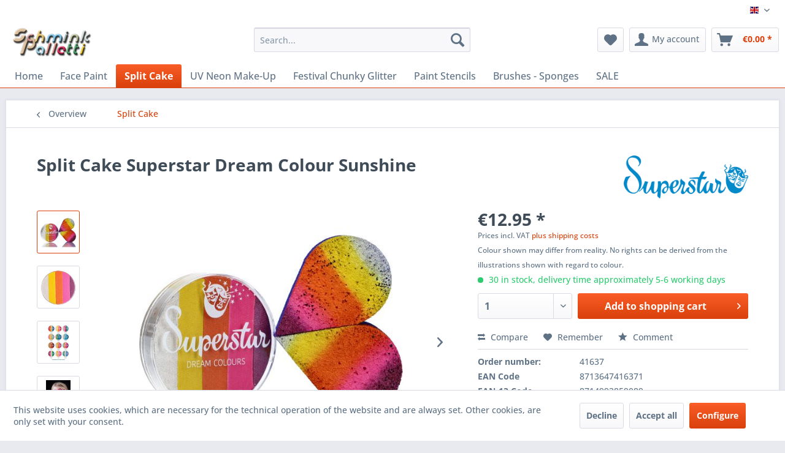

--- FILE ---
content_type: text/html; charset=UTF-8
request_url: https://www.splitcake.shop/split-cake/1174/split-cake-superstar-dream-colour-sunshine
body_size: 21409
content:
<!DOCTYPE html> <html class="no-js" lang="en" itemscope="itemscope" itemtype="https://schema.org/WebPage"> <head> <meta charset="utf-8"> <meta name="author" content="SPLITCAKE.SHOP" /> <meta name="robots" content="index,follow" /> <meta name="revisit-after" content="15 days" /> <meta name="keywords" content="Superstar sunshine, split cake, superstar split cakes, sunshine cakes, superstar faceprint, superstar bodypaint, rainbow cakes" /> <meta name="description" content="The Dream Colours can be applied by dabbing with a sponge and give a great effect because the colors blend into each other" /> <meta property="og:type" content="product" /> <meta property="og:site_name" content="PXP Professional Colours face paint, Split cake ►A large selection on Splitcake.shop" /> <meta property="og:url" content="https://www.splitcake.shop/split-cake/1174/split-cake-superstar-dream-colour-sunshine" /> <meta property="og:title" content="Split Cake Superstar Dream Colour Sunshine" /> <meta property="og:description" content="Split Cake Superstar Dream Colour Sunshine 908 Sunshine’s on my mind! Superstar Dream Colours are made of a very user-friendly, high-quality…" /> <meta property="og:image" content="https://www.splitcake.shop/media/image/2b/ea/00/139-85_908_sunshine_6.jpg" /> <meta property="product:brand" content="Superstar Face Paint Split Cake" /> <meta property="product:price" content="12,95" /> <meta property="product:product_link" content="https://www.splitcake.shop/split-cake/1174/split-cake-superstar-dream-colour-sunshine" /> <meta name="twitter:card" content="product" /> <meta name="twitter:site" content="PXP Professional Colours face paint, Split cake ►A large selection on Splitcake.shop" /> <meta name="twitter:title" content="Split Cake Superstar Dream Colour Sunshine" /> <meta name="twitter:description" content="Split Cake Superstar Dream Colour Sunshine 908 Sunshine’s on my mind! Superstar Dream Colours are made of a very user-friendly, high-quality…" /> <meta name="twitter:image" content="https://www.splitcake.shop/media/image/2b/ea/00/139-85_908_sunshine_6.jpg" /> <meta itemprop="copyrightHolder" content="PXP Professional Colours face paint, Split cake ►A large selection on Splitcake.shop" /> <meta itemprop="copyrightYear" content="2006 - 2025" /> <meta itemprop="isFamilyFriendly" content="True" /> <meta itemprop="image" content="https://www.splitcake.shop/media/image/dd/0e/b6/orgineel-logo.png" /> <meta name="viewport" content="width=device-width, initial-scale=1.0"> <meta name="mobile-web-app-capable" content="yes"> <meta name="apple-mobile-web-app-title" content="PXP Professional Colours face paint, Split cake ►A large selection on Splitcake.shop"> <meta name="apple-mobile-web-app-capable" content="yes"> <meta name="apple-mobile-web-app-status-bar-style" content="default"> <link rel="alternate" hreflang="en-GB" href="https://www.splitcake.shop/split-cake/1174/split-cake-superstar-dream-colour-sunshine" /> <link rel="alternate" hreflang="de-DE" href="https://www.splitcake.shop/split-cake/1174/split-cake-superstar-dream-colour-sunshine" /> <link rel="alternate" hreflang="nl-NL" href="https://www.splitcake.shop/splitcake/1174/split-cake-superstar-dream-colour-sunshine" /> <link rel="apple-touch-icon-precomposed" href="https://www.splitcake.shop/media/image/63/54/8c/favicon.png"> <link rel="shortcut icon" href="https://www.splitcake.shop/media/image/63/54/8c/favicon.png"> <meta name="msapplication-navbutton-color" content="#D9400B" /> <meta name="application-name" content="PXP Professional Colours face paint, Split cake ►A large selection on Splitcake.shop" /> <meta name="msapplication-starturl" content="https://www.splitcake.shop/" /> <meta name="msapplication-window" content="width=1024;height=768" /> <meta name="msapplication-TileImage" content="https://www.splitcake.shop/media/image/63/54/8c/favicon.png"> <meta name="msapplication-TileColor" content="#D9400B"> <meta name="theme-color" content="#D9400B" /> <link rel="canonical" href="https://www.splitcake.shop/split-cake/1174/split-cake-superstar-dream-colour-sunshine" /> <title itemprop="name">Split Cake Superstar Dream Colour Sunshine | PXP Professional Colours face paint, Split cake ►A large selection on Splitcake.shop</title> <link href="/web/cache/1766004028_46dd5fae43939fc609ebd17791a9ef83.css" media="all" rel="stylesheet" type="text/css" /> </head> <body class="is--ctl-detail is--act-index is--no-sidebar is--dwvac" > <div data-paypalUnifiedMetaDataContainer="true" data-paypalUnifiedRestoreOrderNumberUrl="https://www.splitcake.shop/widgets/PaypalUnifiedOrderNumber/restoreOrderNumber" class="is--hidden"> </div> <div class="page-wrap"> <noscript class="noscript-main"> <div class="alert is--warning"> <div class="alert--icon"> <i class="icon--element icon--warning"></i> </div> <div class="alert--content"> To be able to use PXP&#x20;Professional&#x20;Colours&#x20;face&#x20;paint,&#x20;Split&#x20;cake&#x20;&#x25BA;A&#x20;large&#x20;selection&#x20;on&#x20;Splitcake.shop in full range, we recommend activating Javascript in your browser. </div> </div> </noscript> <header class="header-main"> <div class="top-bar"> <div class="container block-group"> <nav class="top-bar--navigation block" role="menubar">  <div class="top-bar--language navigation--entry"> <form method="post" class="language--form"> <div class="field--select"> <div class="language--flag en_GB">English</div> <div class="select-field"> <select name="__shop" class="language--select" data-auto-submit="true"> <option value="1" selected="selected"> English </option> <option value="3" > Deutsch </option> <option value="4" > Nederlands </option> </select> </div> <input type="hidden" name="__redirect" value="1"> </div> </form> </div>  <div class="navigation--entry entry--compare is--hidden" role="menuitem" aria-haspopup="true" data-drop-down-menu="true">   </div> <ul class="service--list is--rounded" role="menu"> <li class="service--entry" role="menuitem"> <a class="service--link" href="https://www.splitcake.shop/about-us" title="About us" > About us </a> </li> <li class="service--entry" role="menuitem"> <a class="service--link" href="https://www.splitcake.shop/conditions" title="Conditions" > Conditions </a> </li> <li class="service--entry" role="menuitem"> <a class="service--link" href="https://www.splitcake.shop/payment/dispatch" title="Payment / Dispatch" > Payment / Dispatch </a> </li> <li class="service--entry" role="menuitem"> <a class="service--link" href="https://www.splitcake.shop/return-shipment" title="Return Shipment" > Return Shipment </a> </li> <li class="service--entry" role="menuitem"> <a class="service--link" href="https://www.splitcake.shop/return-request" title="Return request" target="_self"> Return request </a> </li> </ul> </nav> </div> </div> <div class="container header--navigation"> <div class="logo-main block-group" role="banner"> <div class="logo--shop block"> <a class="logo--link" href="https://www.splitcake.shop/" title="PXP Professional Colours face paint, Split cake ►A large selection on Splitcake.shop - Switch to homepage"> <picture> <source srcset="https://www.splitcake.shop/media/image/dd/0e/b6/orgineel-logo.png" media="(min-width: 78.75em)"> <source srcset="https://www.splitcake.shop/media/image/dd/0e/b6/orgineel-logo.png" media="(min-width: 64em)"> <source srcset="https://www.splitcake.shop/media/image/dd/0e/b6/orgineel-logo.png" media="(min-width: 48em)"> <img srcset="https://www.splitcake.shop/media/image/dd/0e/b6/orgineel-logo.png" alt="PXP Professional Colours face paint, Split cake ►A large selection on Splitcake.shop - Switch to homepage" /> </picture> </a> </div> </div> <nav class="shop--navigation block-group"> <ul class="navigation--list block-group" role="menubar"> <li class="navigation--entry entry--menu-left" role="menuitem"> <a class="entry--link entry--trigger btn is--icon-left" href="#offcanvas--left" data-offcanvas="true" data-offCanvasSelector=".sidebar-main" aria-label="Menu"> <i class="icon--menu"></i> Menu </a> </li> <li class="navigation--entry entry--search" role="menuitem" data-search="true" aria-haspopup="true" data-minLength="3"> <a class="btn entry--link entry--trigger" href="#show-hide--search" title="Show / close search" aria-label="Show / close search"> <i class="icon--search"></i> <span class="search--display">Search</span> </a> <form action="/search" method="get" class="main-search--form"> <input type="search" name="sSearch" aria-label="Search..." class="main-search--field" autocomplete="off" autocapitalize="off" placeholder="Search..." maxlength="30" /> <button type="submit" class="main-search--button" aria-label="Search"> <i class="icon--search"></i> <span class="main-search--text">Search</span> </button> <div class="form--ajax-loader">&nbsp;</div> </form> <div class="main-search--results"></div> </li> 
    <li class="navigation--entry entry--notepad" role="menuitem">
        
        <a href="https://www.splitcake.shop/note" title="Wish list" aria-label="Wish list" class="btn">
            <i class="icon--heart"></i>
                    </a>
    </li>




    <li class="navigation--entry entry--account with-slt"
        role="menuitem"
        data-offcanvas="true"
        data-offCanvasSelector=".account--dropdown-navigation">
        
            <a href="https://www.splitcake.shop/account"
               title="My account"
               aria-label="My account"
               class="btn is--icon-left entry--link account--link">
                <i class="icon--account"></i>
                                    <span class="account--display">
                        My account
                    </span>
                            </a>
        

                    
                <div class="account--dropdown-navigation">

                    
                        <div class="navigation--smartphone">
                            <div class="entry--close-off-canvas">
                                <a href="#close-account-menu"
                                   class="account--close-off-canvas"
                                   title="Close menu"
                                   aria-label="Close menu">
                                    Close menu <i class="icon--arrow-right"></i>
                                </a>
                            </div>
                        </div>
                    

                    
                            <div class="account--menu is--rounded is--personalized">
        
                            
                
                                            <span class="navigation--headline">
                            My account
                        </span>
                                    

                
                <div class="account--menu-container">

                    
                        
                        <ul class="sidebar--navigation navigation--list is--level0 show--active-items">
                            
                                
                                
                                    
                                                                                    <li class="navigation--entry">
                                                <span class="navigation--signin">
                                                    <a href="https://www.splitcake.shop/account#hide-registration"
                                                       class="blocked--link btn is--primary navigation--signin-btn"
                                                       data-collapseTarget="#registration"
                                                       data-action="close">
                                                        Sign in
                                                    </a>
                                                    <span class="navigation--register">
                                                        or
                                                        <a href="https://www.splitcake.shop/account#show-registration"
                                                           class="blocked--link"
                                                           data-collapseTarget="#registration"
                                                           data-action="open">
                                                            register
                                                        </a>
                                                    </span>
                                                </span>
                                            </li>
                                                                            

                                    
                                        <li class="navigation--entry">
                                            <a href="https://www.splitcake.shop/account" title="Overview" class="navigation--link">
                                                Overview
                                            </a>
                                        </li>
                                    
                                

                                
                                
                                    <li class="navigation--entry">
                                        <a href="https://www.splitcake.shop/account/profile" title="Profile" class="navigation--link" rel="nofollow">
                                            Profile
                                        </a>
                                    </li>
                                

                                
                                
                                                                            
                                            <li class="navigation--entry">
                                                <a href="https://www.splitcake.shop/address/index/sidebar/" title="Addresses" class="navigation--link" rel="nofollow">
                                                    Addresses
                                                </a>
                                            </li>
                                        
                                                                    

                                
                                
                                    <li class="navigation--entry">
                                        <a href="https://www.splitcake.shop/account/payment" title="Payment methods" class="navigation--link" rel="nofollow">
                                            Payment methods
                                        </a>
                                    </li>
                                

                                
                                
                                    <li class="navigation--entry">
                                        <a href="https://www.splitcake.shop/account/orders" title="Orders " class="navigation--link" rel="nofollow">
                                            Orders 
                                        </a>
                                    </li>
                                

                                
                                
                                                                    

                                
                                
                                    <li class="navigation--entry">
                                        <a href="https://www.splitcake.shop/note" title="Wish list" class="navigation--link" rel="nofollow">
                                            Wish list
                                        </a>
                                    </li>
                                

                                
                                
                                                                    

                                
                                
                                                                    
                            
                        </ul>
                    
                </div>
                    
    </div>
                    
                </div>
            
            </li>




    <li class="navigation--entry entry--cart" role="menuitem">
        
        <a class="btn is--icon-left cart--link" href="https://www.splitcake.shop/checkout/cart" title="Shopping cart" aria-label="Shopping cart">
            <span class="cart--display">
                                    Shopping cart
                            </span>

            <span class="badge is--primary is--minimal cart--quantity is--hidden">0</span>

            <i class="icon--basket"></i>

            <span class="cart--amount">
                &euro;0.00 *
            </span>
        </a>
        <div class="ajax-loader">&nbsp;</div>
    </li>



 </ul> </nav> <div class="container--ajax-cart" data-collapse-cart="true" data-displayMode="offcanvas"></div> </div> </header> <nav class="navigation-main"> <div class="container" data-menu-scroller="true" data-listSelector=".navigation--list.container" data-viewPortSelector=".navigation--list-wrapper"> <div class="navigation--list-wrapper"> <ul class="navigation--list container" role="menubar" itemscope="itemscope" itemtype="https://schema.org/SiteNavigationElement"> <li class="navigation--entry is--home" role="menuitem"><a class="navigation--link is--first" href="https://www.splitcake.shop/" title="Home" aria-label="Home" itemprop="url"><span itemprop="name">Home</span></a></li><li class="navigation--entry" role="menuitem"><a class="navigation--link" href="https://www.splitcake.shop/face-paint/" title="Face Paint" aria-label="Face Paint" itemprop="url"><span itemprop="name">Face Paint</span></a></li><li class="navigation--entry is--active" role="menuitem"><a class="navigation--link is--active" href="https://www.splitcake.shop/split-cake/" title="Split Cake" aria-label="Split Cake" itemprop="url"><span itemprop="name">Split Cake</span></a></li><li class="navigation--entry" role="menuitem"><a class="navigation--link" href="https://www.splitcake.shop/uv-neon-make-up/" title="UV Neon Make-Up" aria-label="UV Neon Make-Up" itemprop="url"><span itemprop="name">UV Neon Make-Up</span></a></li><li class="navigation--entry" role="menuitem"><a class="navigation--link" href="https://www.splitcake.shop/festival-chunky-glitter/" title="Festival Chunky Glitter" aria-label="Festival Chunky Glitter" itemprop="url"><span itemprop="name">Festival Chunky Glitter</span></a></li><li class="navigation--entry" role="menuitem"><a class="navigation--link" href="https://www.splitcake.shop/paint-stencils/" title="Paint Stencils" aria-label="Paint Stencils" itemprop="url"><span itemprop="name">Paint Stencils</span></a></li><li class="navigation--entry" role="menuitem"><a class="navigation--link" href="https://www.splitcake.shop/brushes-sponges/" title="Brushes - Sponges" aria-label="Brushes - Sponges" itemprop="url"><span itemprop="name">Brushes - Sponges</span></a></li><li class="navigation--entry" role="menuitem"><a class="navigation--link" href="https://www.splitcake.shop/sale/" title="SALE" aria-label="SALE" itemprop="url"><span itemprop="name">SALE</span></a></li> </ul> </div> <div class="advanced-menu" data-advanced-menu="true" data-hoverDelay="250"> <div class="menu--container"> <div class="button-container"> <a href="https://www.splitcake.shop/face-paint/" class="button--category" aria-label="To category Face Paint" title="To category Face Paint"> <i class="icon--arrow-right"></i> To category Face Paint </a> <span class="button--close"> <i class="icon--cross"></i> </span> </div> <div class="content--wrapper has--content has--teaser"> <ul class="menu--list menu--level-0 columns--2" style="width: 50%;"> <li class="menu--list-item item--level-0" style="width: 100%"> <a href="https://www.splitcake.shop/face-paint/single-cakes-by-colours/" class="menu--list-item-link" aria-label="Single Cakes By colours" title="Single Cakes By colours">Single Cakes By colours</a> </li> <li class="menu--list-item item--level-0" style="width: 100%"> <a href="https://www.splitcake.shop/face-paint/face-paint-pastel-colours/" class="menu--list-item-link" aria-label="Face paint pastel colours" title="Face paint pastel colours">Face paint pastel colours</a> </li> <li class="menu--list-item item--level-0" style="width: 100%"> <a href="https://www.splitcake.shop/face-paint/metallic-face-paint/" class="menu--list-item-link" aria-label="Metallic Face paint" title="Metallic Face paint">Metallic Face paint</a> </li> <li class="menu--list-item item--level-0" style="width: 100%"> <a href="https://www.splitcake.shop/face-paint/face-paint-palettes/" class="menu--list-item-link" aria-label="Face paint palettes" title="Face paint palettes">Face paint palettes</a> </li> <li class="menu--list-item item--level-0" style="width: 100%"> <a href="https://www.splitcake.shop/face-paint/face-paint-crayons-stix/" class="menu--list-item-link" aria-label="Face paint crayons stix" title="Face paint crayons stix">Face paint crayons stix</a> </li> <li class="menu--list-item item--level-0" style="width: 100%"> <a href="https://www.splitcake.shop/face-paint/face-paint-books/" class="menu--list-item-link" aria-label="Face Paint books" title="Face Paint books">Face Paint books</a> </li> </ul> <div class="menu--delimiter" style="right: 50%;"></div> <div class="menu--teaser" style="width: 50%;"> <div class="teaser--headline">PXP Professional Colours and Superstar Face Paint by colours</div> <div class="teaser--text"> Here is an option to shop for face paints by Neon , UV , Pastel or Metalicc colour . Scroll down or pick a colour from the list to see all colours choices in&nbsp;different sizes. Face Paint from 10g are small enough so that you can... <a class="teaser--text-link" href="https://www.splitcake.shop/face-paint/" aria-label="learn more" title="learn more"> learn more </a> </div> </div> </div> </div> <div class="menu--container"> <div class="button-container"> <a href="https://www.splitcake.shop/split-cake/" class="button--category" aria-label="To category Split Cake" title="To category Split Cake"> <i class="icon--arrow-right"></i> To category Split Cake </a> <span class="button--close"> <i class="icon--cross"></i> </span> </div> <div class="content--wrapper has--teaser"> <div class="menu--teaser" style="width: 100%;"> <div class="teaser--headline">PXP Professional Colours, Superstar Split Cake, One Stroke</div> <div class="teaser--text"> PXP Professional Colours, Superstar&nbsp; Rainbow Split Cake / On Stroke painting Different names for the same product it is called rainbow cake , split cake or colours blocks called . These makeup are various types of thin strips make-up... <a class="teaser--text-link" href="https://www.splitcake.shop/split-cake/" aria-label="learn more" title="learn more"> learn more </a> </div> </div> </div> </div> <div class="menu--container"> <div class="button-container"> <a href="https://www.splitcake.shop/uv-neon-make-up/" class="button--category" aria-label="To category UV Neon Make-Up" title="To category UV Neon Make-Up"> <i class="icon--arrow-right"></i> To category UV Neon Make-Up </a> <span class="button--close"> <i class="icon--cross"></i> </span> </div> <div class="content--wrapper has--teaser"> <div class="menu--teaser" style="width: 100%;"> <div class="teaser--headline">UV Neon Make-Up</div> <div class="teaser--text"> No matter if you are planning to attend a music festival, special events, a carnival party or a Halloween party, or if you are just going to a party with a few of your friends where your body glows in the dark. Make your outfit even more creative... <a class="teaser--text-link" href="https://www.splitcake.shop/uv-neon-make-up/" aria-label="learn more" title="learn more"> learn more </a> </div> </div> </div> </div> <div class="menu--container"> <div class="button-container"> <a href="https://www.splitcake.shop/festival-chunky-glitter/" class="button--category" aria-label="To category Festival Chunky Glitter" title="To category Festival Chunky Glitter"> <i class="icon--arrow-right"></i> To category Festival Chunky Glitter </a> <span class="button--close"> <i class="icon--cross"></i> </span> </div> <div class="content--wrapper has--teaser"> <div class="menu--teaser" style="width: 100%;"> <div class="teaser--headline">PXP, Superatar Face painting glitter</div> <div class="teaser--text"> Use face painting glitter to sparkle &amp; shine at your next face painting party . Face glitter provides dazzling details for your glitter face for any occasion. There are several types of face paint glitter available, choose dry... <a class="teaser--text-link" href="https://www.splitcake.shop/festival-chunky-glitter/" aria-label="learn more" title="learn more"> learn more </a> </div> </div> </div> </div> <div class="menu--container"> <div class="button-container"> <a href="https://www.splitcake.shop/paint-stencils/" class="button--category" aria-label="To category Paint Stencils" title="To category Paint Stencils"> <i class="icon--arrow-right"></i> To category Paint Stencils </a> <span class="button--close"> <i class="icon--cross"></i> </span> </div> <div class="content--wrapper has--teaser"> <div class="menu--teaser" style="width: 100%;"> <div class="teaser--headline">Face Paint Stencils</div> <div class="teaser--text"> Face Paint Stencils help create professional looking face painting designs quickly and easily. Face paint stencils allow you to reproduce the same face painting design multiple times and on multiple faces. A set of stencils for face... <a class="teaser--text-link" href="https://www.splitcake.shop/paint-stencils/" aria-label="learn more" title="learn more"> learn more </a> </div> </div> </div> </div> <div class="menu--container"> <div class="button-container"> <a href="https://www.splitcake.shop/brushes-sponges/" class="button--category" aria-label="To category Brushes - Sponges" title="To category Brushes - Sponges"> <i class="icon--arrow-right"></i> To category Brushes - Sponges </a> <span class="button--close"> <i class="icon--cross"></i> </span> </div> <div class="content--wrapper has--teaser"> <div class="menu--teaser" style="width: 100%;"> <div class="teaser--headline">Face painting Brushes & Sponges</div> <div class="teaser--text"> Pace Painting brushes are essential to accurate makeup application. The best face paint brushes are well designed, well shaped, easy to use and built to last. Scroll down on this page to read about the variety of brushes we sell.&nbsp;... <a class="teaser--text-link" href="https://www.splitcake.shop/brushes-sponges/" aria-label="learn more" title="learn more"> learn more </a> </div> </div> </div> </div> <div class="menu--container"> <div class="button-container"> <a href="https://www.splitcake.shop/sale/" class="button--category" aria-label="To category SALE" title="To category SALE"> <i class="icon--arrow-right"></i> To category SALE </a> <span class="button--close"> <i class="icon--cross"></i> </span> </div> <div class="content--wrapper has--teaser"> <div class="menu--teaser" style="width: 100%;"> <div class="teaser--headline">ON SALE make-up face & body paint, Shop our Face Paint On Sale at low prices.</div> <div class="teaser--text"> It can be difficult to find the best prices for face painting supply . But if you're looking for competitively priced or even cheap Face Paints, look no further. We offer the best prices for face painting supplies , with only cosmetic grade,... <a class="teaser--text-link" href="https://www.splitcake.shop/sale/" aria-label="learn more" title="learn more"> learn more </a> </div> </div> </div> </div> </div> </div> </nav> <section class="content-main container block-group"> <nav class="content--breadcrumb block"> <a class="breadcrumb--button breadcrumb--link" href="https://www.splitcake.shop/split-cake/" title="Overview"> <i class="icon--arrow-left"></i> <span class="breadcrumb--title">Overview</span> </a> <ul class="breadcrumb--list" role="menu" itemscope itemtype="https://schema.org/BreadcrumbList"> <li role="menuitem" class="breadcrumb--entry is--active" itemprop="itemListElement" itemscope itemtype="https://schema.org/ListItem"> <a class="breadcrumb--link" href="https://www.splitcake.shop/split-cake/" title="Split Cake" itemprop="item"> <link itemprop="url" href="https://www.splitcake.shop/split-cake/" /> <span class="breadcrumb--title" itemprop="name">Split Cake</span> </a> <meta itemprop="position" content="0" /> </li> </ul> </nav> <nav class="product--navigation"> <a href="#" class="navigation--link link--prev"> <div class="link--prev-button"> <span class="link--prev-inner">Previous</span> </div> <div class="image--wrapper"> <div class="image--container"></div> </div> </a> <a href="#" class="navigation--link link--next"> <div class="link--next-button"> <span class="link--next-inner">Next</span> </div> <div class="image--wrapper"> <div class="image--container"></div> </div> </a> </nav> <div class="content-main--inner"> <div id='cookie-consent' class='off-canvas is--left block-transition' data-cookie-consent-manager='true' data-cookieTimeout='60'> <div class='cookie-consent--header cookie-consent--close'> Cookie preferences <i class="icon--arrow-right"></i> </div> <div class='cookie-consent--description'> This website uses cookies, which are necessary for the technical operation of the website and are always set. Other cookies, are only set with your consent. </div> <div class='cookie-consent--configuration'> <div class='cookie-consent--configuration-header'> <div class='cookie-consent--configuration-header-text'>Configuration</div> </div> <div class='cookie-consent--configuration-main'> <div class='cookie-consent--group'> <input type="hidden" class="cookie-consent--group-name" value="technical" /> <label class="cookie-consent--group-state cookie-consent--state-input cookie-consent--required"> <input type="checkbox" name="technical-state" class="cookie-consent--group-state-input" disabled="disabled" checked="checked"/> <span class="cookie-consent--state-input-element"></span> </label> <div class='cookie-consent--group-title' data-collapse-panel='true' data-contentSiblingSelector=".cookie-consent--group-container"> <div class="cookie-consent--group-title-label cookie-consent--state-label"> Technically required </div> <span class="cookie-consent--group-arrow is-icon--right"> <i class="icon--arrow-right"></i> </span> </div> <div class='cookie-consent--group-container'> <div class='cookie-consent--group-description'> These cookies are necessary for the basic functions of the shop. </div> <div class='cookie-consent--cookies-container'> <div class='cookie-consent--cookie'> <input type="hidden" class="cookie-consent--cookie-name" value="allowCookie" /> <label class="cookie-consent--cookie-state cookie-consent--state-input cookie-consent--required"> <input type="checkbox" name="allowCookie-state" class="cookie-consent--cookie-state-input" disabled="disabled" checked="checked" /> <span class="cookie-consent--state-input-element"></span> </label> <div class='cookie--label cookie-consent--state-label'> "Allow all cookies" cookie </div> </div> <div class='cookie-consent--cookie'> <input type="hidden" class="cookie-consent--cookie-name" value="cookieDeclined" /> <label class="cookie-consent--cookie-state cookie-consent--state-input cookie-consent--required"> <input type="checkbox" name="cookieDeclined-state" class="cookie-consent--cookie-state-input" disabled="disabled" checked="checked" /> <span class="cookie-consent--state-input-element"></span> </label> <div class='cookie--label cookie-consent--state-label'> "Decline all cookies" cookie </div> </div> <div class='cookie-consent--cookie'> <input type="hidden" class="cookie-consent--cookie-name" value="csrf_token" /> <label class="cookie-consent--cookie-state cookie-consent--state-input cookie-consent--required"> <input type="checkbox" name="csrf_token-state" class="cookie-consent--cookie-state-input" disabled="disabled" checked="checked" /> <span class="cookie-consent--state-input-element"></span> </label> <div class='cookie--label cookie-consent--state-label'> CSRF token </div> </div> <div class='cookie-consent--cookie'> <input type="hidden" class="cookie-consent--cookie-name" value="cookiePreferences" /> <label class="cookie-consent--cookie-state cookie-consent--state-input cookie-consent--required"> <input type="checkbox" name="cookiePreferences-state" class="cookie-consent--cookie-state-input" disabled="disabled" checked="checked" /> <span class="cookie-consent--state-input-element"></span> </label> <div class='cookie--label cookie-consent--state-label'> Cookie preferences </div> </div> <div class='cookie-consent--cookie'> <input type="hidden" class="cookie-consent--cookie-name" value="currency" /> <label class="cookie-consent--cookie-state cookie-consent--state-input cookie-consent--required"> <input type="checkbox" name="currency-state" class="cookie-consent--cookie-state-input" disabled="disabled" checked="checked" /> <span class="cookie-consent--state-input-element"></span> </label> <div class='cookie--label cookie-consent--state-label'> Currency change </div> </div> <div class='cookie-consent--cookie'> <input type="hidden" class="cookie-consent--cookie-name" value="slt" /> <label class="cookie-consent--cookie-state cookie-consent--state-input cookie-consent--required"> <input type="checkbox" name="slt-state" class="cookie-consent--cookie-state-input" disabled="disabled" checked="checked" /> <span class="cookie-consent--state-input-element"></span> </label> <div class='cookie--label cookie-consent--state-label'> Customer recognition </div> </div> <div class='cookie-consent--cookie'> <input type="hidden" class="cookie-consent--cookie-name" value="nocache" /> <label class="cookie-consent--cookie-state cookie-consent--state-input cookie-consent--required"> <input type="checkbox" name="nocache-state" class="cookie-consent--cookie-state-input" disabled="disabled" checked="checked" /> <span class="cookie-consent--state-input-element"></span> </label> <div class='cookie--label cookie-consent--state-label'> Customer-specific caching </div> </div> <div class='cookie-consent--cookie'> <input type="hidden" class="cookie-consent--cookie-name" value="x-cache-context-hash" /> <label class="cookie-consent--cookie-state cookie-consent--state-input cookie-consent--required"> <input type="checkbox" name="x-cache-context-hash-state" class="cookie-consent--cookie-state-input" disabled="disabled" checked="checked" /> <span class="cookie-consent--state-input-element"></span> </label> <div class='cookie--label cookie-consent--state-label'> Individual prices </div> </div> <div class='cookie-consent--cookie'> <input type="hidden" class="cookie-consent--cookie-name" value="paypal-cookies" /> <label class="cookie-consent--cookie-state cookie-consent--state-input cookie-consent--required"> <input type="checkbox" name="paypal-cookies-state" class="cookie-consent--cookie-state-input" disabled="disabled" checked="checked" /> <span class="cookie-consent--state-input-element"></span> </label> <div class='cookie--label cookie-consent--state-label'> PayPal payments </div> </div> <div class='cookie-consent--cookie'> <input type="hidden" class="cookie-consent--cookie-name" value="shop" /> <label class="cookie-consent--cookie-state cookie-consent--state-input cookie-consent--required"> <input type="checkbox" name="shop-state" class="cookie-consent--cookie-state-input" disabled="disabled" checked="checked" /> <span class="cookie-consent--state-input-element"></span> </label> <div class='cookie--label cookie-consent--state-label'> Selected shop </div> </div> <div class='cookie-consent--cookie'> <input type="hidden" class="cookie-consent--cookie-name" value="session" /> <label class="cookie-consent--cookie-state cookie-consent--state-input cookie-consent--required"> <input type="checkbox" name="session-state" class="cookie-consent--cookie-state-input" disabled="disabled" checked="checked" /> <span class="cookie-consent--state-input-element"></span> </label> <div class='cookie--label cookie-consent--state-label'> Session </div> </div> </div> </div> </div> <div class='cookie-consent--group'> <input type="hidden" class="cookie-consent--group-name" value="comfort" /> <label class="cookie-consent--group-state cookie-consent--state-input"> <input type="checkbox" name="comfort-state" class="cookie-consent--group-state-input"/> <span class="cookie-consent--state-input-element"></span> </label> <div class='cookie-consent--group-title' data-collapse-panel='true' data-contentSiblingSelector=".cookie-consent--group-container"> <div class="cookie-consent--group-title-label cookie-consent--state-label"> Comfort functions </div> <span class="cookie-consent--group-arrow is-icon--right"> <i class="icon--arrow-right"></i> </span> </div> <div class='cookie-consent--group-container'> <div class='cookie-consent--group-description'> These cookies are used to make the shopping experience even more appealing, for example for the recognition of the visitor. </div> <div class='cookie-consent--cookies-container'> <div class='cookie-consent--cookie'> <input type="hidden" class="cookie-consent--cookie-name" value="sUniqueID" /> <label class="cookie-consent--cookie-state cookie-consent--state-input"> <input type="checkbox" name="sUniqueID-state" class="cookie-consent--cookie-state-input" /> <span class="cookie-consent--state-input-element"></span> </label> <div class='cookie--label cookie-consent--state-label'> Note </div> </div> </div> </div> </div> <div class='cookie-consent--group'> <input type="hidden" class="cookie-consent--group-name" value="statistics" /> <label class="cookie-consent--group-state cookie-consent--state-input"> <input type="checkbox" name="statistics-state" class="cookie-consent--group-state-input"/> <span class="cookie-consent--state-input-element"></span> </label> <div class='cookie-consent--group-title' data-collapse-panel='true' data-contentSiblingSelector=".cookie-consent--group-container"> <div class="cookie-consent--group-title-label cookie-consent--state-label"> Statistics & Tracking </div> <span class="cookie-consent--group-arrow is-icon--right"> <i class="icon--arrow-right"></i> </span> </div> <div class='cookie-consent--group-container'> <div class='cookie-consent--cookies-container'> <div class='cookie-consent--cookie'> <input type="hidden" class="cookie-consent--cookie-name" value="partner" /> <label class="cookie-consent--cookie-state cookie-consent--state-input"> <input type="checkbox" name="partner-state" class="cookie-consent--cookie-state-input" /> <span class="cookie-consent--state-input-element"></span> </label> <div class='cookie--label cookie-consent--state-label'> Affiliate program </div> </div> <div class='cookie-consent--cookie'> <input type="hidden" class="cookie-consent--cookie-name" value="x-ua-device" /> <label class="cookie-consent--cookie-state cookie-consent--state-input"> <input type="checkbox" name="x-ua-device-state" class="cookie-consent--cookie-state-input" /> <span class="cookie-consent--state-input-element"></span> </label> <div class='cookie--label cookie-consent--state-label'> Track device being used </div> </div> </div> </div> </div> </div> </div> <div class="cookie-consent--save"> <input class="cookie-consent--save-button btn is--primary" type="button" value="Save preferences" /> </div> </div> <aside class="sidebar-main off-canvas"> <div class="navigation--smartphone"> <ul class="navigation--list "> <li class="navigation--entry entry--close-off-canvas"> <a href="#close-categories-menu" title="Close menu" class="navigation--link"> Close menu <i class="icon--arrow-right"></i> </a> </li> </ul> <div class="mobile--switches">  <div class="top-bar--language navigation--entry"> <form method="post" class="language--form"> <div class="field--select"> <div class="language--flag en_GB">English</div> <div class="select-field"> <select name="__shop" class="language--select" data-auto-submit="true"> <option value="1" selected="selected"> English </option> <option value="3" > Deutsch </option> <option value="4" > Nederlands </option> </select> </div> <input type="hidden" name="__redirect" value="1"> </div> </form> </div>  </div> </div> <div class="sidebar--categories-wrapper" data-subcategory-nav="true" data-mainCategoryId="4" data-categoryId="76" data-fetchUrl="/widgets/listing/getCategory/categoryId/76"> <div class="categories--headline navigation--headline"> Categories </div> <div class="sidebar--categories-navigation"> <ul class="sidebar--navigation categories--navigation navigation--list is--drop-down is--level0 is--rounded" role="menu"> <li class="navigation--entry has--sub-children" role="menuitem"> <a class="navigation--link link--go-forward" href="https://www.splitcake.shop/face-paint/" data-categoryId="70" data-fetchUrl="/widgets/listing/getCategory/categoryId/70" title="Face Paint" > Face Paint <span class="is--icon-right"> <i class="icon--arrow-right"></i> </span> </a> </li> <li class="navigation--entry is--active" role="menuitem"> <a class="navigation--link is--active" href="https://www.splitcake.shop/split-cake/" data-categoryId="76" data-fetchUrl="/widgets/listing/getCategory/categoryId/76" title="Split Cake" > Split Cake </a> </li> <li class="navigation--entry" role="menuitem"> <a class="navigation--link" href="https://www.splitcake.shop/uv-neon-make-up/" data-categoryId="92" data-fetchUrl="/widgets/listing/getCategory/categoryId/92" title="UV Neon Make-Up" > UV Neon Make-Up </a> </li> <li class="navigation--entry" role="menuitem"> <a class="navigation--link" href="https://www.splitcake.shop/festival-chunky-glitter/" data-categoryId="95" data-fetchUrl="/widgets/listing/getCategory/categoryId/95" title="Festival Chunky Glitter" > Festival Chunky Glitter </a> </li> <li class="navigation--entry" role="menuitem"> <a class="navigation--link" href="https://www.splitcake.shop/paint-stencils/" data-categoryId="102" data-fetchUrl="/widgets/listing/getCategory/categoryId/102" title="Paint Stencils" > Paint Stencils </a> </li> <li class="navigation--entry" role="menuitem"> <a class="navigation--link" href="https://www.splitcake.shop/brushes-sponges/" data-categoryId="96" data-fetchUrl="/widgets/listing/getCategory/categoryId/96" title="Brushes - Sponges" > Brushes - Sponges </a> </li> <li class="navigation--entry" role="menuitem"> <a class="navigation--link" href="https://www.splitcake.shop/face-paint-requirements/" data-categoryId="112" data-fetchUrl="/widgets/listing/getCategory/categoryId/112" title="Face Paint Requirements" > Face Paint Requirements </a> </li> <li class="navigation--entry" role="menuitem"> <a class="navigation--link" href="https://www.splitcake.shop/sale/" data-categoryId="85" data-fetchUrl="/widgets/listing/getCategory/categoryId/85" title="SALE" > SALE </a> </li> </ul> </div> <div class="shop-sites--container is--rounded"> <div class="shop-sites--headline navigation--headline"> Information </div> <ul class="shop-sites--navigation sidebar--navigation navigation--list is--drop-down is--level0" role="menu"> <li class="navigation--entry" role="menuitem"> <a class="navigation--link" href="https://www.splitcake.shop/about-us" title="About us" data-categoryId="27" data-fetchUrl="/widgets/listing/getCustomPage/pageId/27" > About us </a> </li> <li class="navigation--entry" role="menuitem"> <a class="navigation--link" href="https://www.splitcake.shop/conditions" title="Conditions" data-categoryId="53" data-fetchUrl="/widgets/listing/getCustomPage/pageId/53" > Conditions </a> </li> <li class="navigation--entry" role="menuitem"> <a class="navigation--link" href="https://www.splitcake.shop/payment/dispatch" title="Payment / Dispatch" data-categoryId="28" data-fetchUrl="/widgets/listing/getCustomPage/pageId/28" > Payment / Dispatch </a> </li> <li class="navigation--entry" role="menuitem"> <a class="navigation--link" href="https://www.splitcake.shop/return-shipment" title="Return Shipment" data-categoryId="58" data-fetchUrl="/widgets/listing/getCustomPage/pageId/58" > Return Shipment </a> </li> <li class="navigation--entry" role="menuitem"> <a class="navigation--link" href="https://www.splitcake.shop/return-request" title="Return request" data-categoryId="42" data-fetchUrl="/widgets/listing/getCustomPage/pageId/42" target="_self"> Return request </a> </li> </ul> </div> </div> </aside> <div class="content--wrapper"> <div class="content product--details" itemscope itemtype="https://schema.org/Product" data-product-navigation="/widgets/listing/productNavigation" data-category-id="76" data-main-ordernumber="41637" data-ajax-wishlist="true" data-compare-ajax="true" data-ajax-variants-container="true"> <header class="product--header"> <div class="product--info"> <h1 class="product--title" itemprop="name"> Split Cake Superstar Dream Colour Sunshine </h1> <meta itemprop="image" content="https://www.splitcake.shop/media/image/c5/b7/27/Superstar_Sunshine_Split_cakes.jpg"/> <meta itemprop="image" content="https://www.splitcake.shop/media/image/d8/6c/f5/Superstar_Dream_Colours_Split_Cake.jpg"/> <meta itemprop="image" content="https://www.splitcake.shop/media/image/eb/da/0e/Facepaint-artist-Teressa-Antinoro.jpg"/> <meta itemprop="image" content="https://www.splitcake.shop/media/image/8c/84/f0/Template-Teressa-Antinoro.jpg"/> <meta itemprop="image" content="https://www.splitcake.shop/media/image/7f/96/d6/130604042_2861679810730571_4979413759472714803_o.jpg"/> <meta itemprop="gtin13" content="8714993859089"/> <div class="product--supplier"> <a href="https://www.splitcake.shop/superstar-face-paint-split-cake/" title="Further products by Superstar Face Paint Split Cake" class="product--supplier-link"> <img src="https://www.splitcake.shop/media/image/6a/18/0b/logo.png" alt="Superstar Face Paint Split Cake"> </a> </div> <div class="product--rating-container"> <a href="#product--publish-comment" class="product--rating-link" rel="nofollow" title="Comment"> <span class="product--rating"> </span> </a> </div> </div> </header> <div class="product--detail-upper block-group"> <div class="product--image-container image-slider product--image-zoom" data-image-slider="true" data-image-gallery="true" data-maxZoom="0" data-thumbnails=".image--thumbnails" > <div class="image--thumbnails image-slider--thumbnails"> <div class="image-slider--thumbnails-slide"> <a href="https://www.splitcake.shop/media/image/2b/ea/00/139-85_908_sunshine_6.jpg" title="Preview: Split Cake Superstar Dream Colour Sunshine" class="thumbnail--link is--active"> <img srcset="https://www.splitcake.shop/media/image/72/8f/fb/139-85_908_sunshine_6_200x200.jpg, https://www.splitcake.shop/media/image/19/2e/f1/139-85_908_sunshine_6_200x200@2x.jpg 2x" alt="Preview: Split Cake Superstar Dream Colour Sunshine" title="Preview: Split Cake Superstar Dream Colour Sunshine" class="thumbnail--image" /> </a> <a href="https://www.splitcake.shop/media/image/c5/b7/27/Superstar_Sunshine_Split_cakes.jpg" title="Preview: Split Cake Superstar Dream Colour Sunshine" class="thumbnail--link"> <img srcset="https://www.splitcake.shop/media/image/51/4a/46/Superstar_Sunshine_Split_cakes_200x200.jpg, https://www.splitcake.shop/media/image/ba/78/14/Superstar_Sunshine_Split_cakes_200x200@2x.jpg 2x" alt="Preview: Split Cake Superstar Dream Colour Sunshine" title="Preview: Split Cake Superstar Dream Colour Sunshine" class="thumbnail--image" /> </a> <a href="https://www.splitcake.shop/media/image/d8/6c/f5/Superstar_Dream_Colours_Split_Cake.jpg" title="Preview: Superstar Split Cake Dream Colours" class="thumbnail--link"> <img srcset="https://www.splitcake.shop/media/image/6f/e7/0c/Superstar_Dream_Colours_Split_Cake_200x200.jpg, https://www.splitcake.shop/media/image/b4/96/1f/Superstar_Dream_Colours_Split_Cake_200x200@2x.jpg 2x" alt="Preview: Superstar Split Cake Dream Colours" title="Preview: Superstar Split Cake Dream Colours" class="thumbnail--image" /> </a> <a href="https://www.splitcake.shop/media/image/eb/da/0e/Facepaint-artist-Teressa-Antinoro.jpg" title="Preview: Facepaint artist Teressa Antinoro" class="thumbnail--link"> <img srcset="https://www.splitcake.shop/media/image/96/33/0d/Facepaint-artist-Teressa-Antinoro_200x200.jpg, https://www.splitcake.shop/media/image/ac/28/75/Facepaint-artist-Teressa-Antinoro_200x200@2x.jpg 2x" alt="Preview: Facepaint artist Teressa Antinoro" title="Preview: Facepaint artist Teressa Antinoro" class="thumbnail--image" /> </a> <a href="https://www.splitcake.shop/media/image/8c/84/f0/Template-Teressa-Antinoro.jpg" title="Preview: Facepaint template Teressa Antinoro" class="thumbnail--link"> <img srcset="https://www.splitcake.shop/media/image/7d/f9/dd/Template-Teressa-Antinoro_200x200.jpg, https://www.splitcake.shop/media/image/1b/fd/db/Template-Teressa-Antinoro_200x200@2x.jpg 2x" alt="Preview: Facepaint template Teressa Antinoro" title="Preview: Facepaint template Teressa Antinoro" class="thumbnail--image" /> </a> <a href="https://www.splitcake.shop/media/image/7f/96/d6/130604042_2861679810730571_4979413759472714803_o.jpg" title="Preview: Split Cake Superstar Dream Colour Sunshine" class="thumbnail--link"> <img srcset="https://www.splitcake.shop/media/image/50/d4/95/130604042_2861679810730571_4979413759472714803_o_200x200.jpg, https://www.splitcake.shop/media/image/fe/8e/03/130604042_2861679810730571_4979413759472714803_o_200x200@2x.jpg 2x" alt="Preview: Split Cake Superstar Dream Colour Sunshine" title="Preview: Split Cake Superstar Dream Colour Sunshine" class="thumbnail--image" /> </a> </div> </div> <div class="image-slider--container"> <div class="image-slider--slide"> <div class="image--box image-slider--item"> <span class="image--element" data-img-large="https://www.splitcake.shop/media/image/4f/5c/21/139-85_908_sunshine_6_1280x1280.jpg" data-img-small="https://www.splitcake.shop/media/image/72/8f/fb/139-85_908_sunshine_6_200x200.jpg" data-img-original="https://www.splitcake.shop/media/image/2b/ea/00/139-85_908_sunshine_6.jpg" data-alt="Split Cake Superstar Dream Colour Sunshine"> <span class="image--media"> <img srcset="https://www.splitcake.shop/media/image/69/c7/ca/139-85_908_sunshine_6_600x600.jpg, https://www.splitcake.shop/media/image/8e/3f/86/139-85_908_sunshine_6_600x600@2x.jpg 2x" src="https://www.splitcake.shop/media/image/69/c7/ca/139-85_908_sunshine_6_600x600.jpg" alt="Split Cake Superstar Dream Colour Sunshine" itemprop="image" /> </span> </span> </div> <div class="image--box image-slider--item"> <span class="image--element" data-img-large="https://www.splitcake.shop/media/image/5c/97/f6/Superstar_Sunshine_Split_cakes_1280x1280.jpg" data-img-small="https://www.splitcake.shop/media/image/51/4a/46/Superstar_Sunshine_Split_cakes_200x200.jpg" data-img-original="https://www.splitcake.shop/media/image/c5/b7/27/Superstar_Sunshine_Split_cakes.jpg" data-alt="Split Cake Superstar Dream Colour Sunshine"> <span class="image--media"> <img srcset="https://www.splitcake.shop/media/image/a6/25/60/Superstar_Sunshine_Split_cakes_600x600.jpg, https://www.splitcake.shop/media/image/9f/5d/5e/Superstar_Sunshine_Split_cakes_600x600@2x.jpg 2x" alt="Split Cake Superstar Dream Colour Sunshine" itemprop="image" /> </span> </span> </div> <div class="image--box image-slider--item"> <span class="image--element" data-img-large="https://www.splitcake.shop/media/image/86/6a/cf/Superstar_Dream_Colours_Split_Cake_1280x1280.jpg" data-img-small="https://www.splitcake.shop/media/image/6f/e7/0c/Superstar_Dream_Colours_Split_Cake_200x200.jpg" data-img-original="https://www.splitcake.shop/media/image/d8/6c/f5/Superstar_Dream_Colours_Split_Cake.jpg" data-alt="Superstar Split Cake Dream Colours"> <span class="image--media"> <img srcset="https://www.splitcake.shop/media/image/2f/1a/f2/Superstar_Dream_Colours_Split_Cake_600x600.jpg, https://www.splitcake.shop/media/image/g0/18/60/Superstar_Dream_Colours_Split_Cake_600x600@2x.jpg 2x" alt="Superstar Split Cake Dream Colours" itemprop="image" /> </span> </span> </div> <div class="image--box image-slider--item"> <span class="image--element" data-img-large="https://www.splitcake.shop/media/image/50/3a/e2/Facepaint-artist-Teressa-Antinoro_1280x1280.jpg" data-img-small="https://www.splitcake.shop/media/image/96/33/0d/Facepaint-artist-Teressa-Antinoro_200x200.jpg" data-img-original="https://www.splitcake.shop/media/image/eb/da/0e/Facepaint-artist-Teressa-Antinoro.jpg" data-alt="Facepaint artist Teressa Antinoro"> <span class="image--media"> <img srcset="https://www.splitcake.shop/media/image/fa/10/71/Facepaint-artist-Teressa-Antinoro_600x600.jpg, https://www.splitcake.shop/media/image/3c/05/af/Facepaint-artist-Teressa-Antinoro_600x600@2x.jpg 2x" alt="Facepaint artist Teressa Antinoro" itemprop="image" /> </span> </span> </div> <div class="image--box image-slider--item"> <span class="image--element" data-img-large="https://www.splitcake.shop/media/image/62/cb/9a/Template-Teressa-Antinoro_1280x1280.jpg" data-img-small="https://www.splitcake.shop/media/image/7d/f9/dd/Template-Teressa-Antinoro_200x200.jpg" data-img-original="https://www.splitcake.shop/media/image/8c/84/f0/Template-Teressa-Antinoro.jpg" data-alt="Facepaint template Teressa Antinoro"> <span class="image--media"> <img srcset="https://www.splitcake.shop/media/image/ff/28/cc/Template-Teressa-Antinoro_600x600.jpg, https://www.splitcake.shop/media/image/c2/24/3c/Template-Teressa-Antinoro_600x600@2x.jpg 2x" alt="Facepaint template Teressa Antinoro" itemprop="image" /> </span> </span> </div> <div class="image--box image-slider--item"> <span class="image--element" data-img-large="https://www.splitcake.shop/media/image/f6/45/0d/130604042_2861679810730571_4979413759472714803_o_1280x1280.jpg" data-img-small="https://www.splitcake.shop/media/image/50/d4/95/130604042_2861679810730571_4979413759472714803_o_200x200.jpg" data-img-original="https://www.splitcake.shop/media/image/7f/96/d6/130604042_2861679810730571_4979413759472714803_o.jpg" data-alt="Split Cake Superstar Dream Colour Sunshine"> <span class="image--media"> <img srcset="https://www.splitcake.shop/media/image/14/89/52/130604042_2861679810730571_4979413759472714803_o_600x600.jpg, https://www.splitcake.shop/media/image/c4/ca/5a/130604042_2861679810730571_4979413759472714803_o_600x600@2x.jpg 2x" alt="Split Cake Superstar Dream Colour Sunshine" itemprop="image" /> </span> </span> </div> </div> </div> <div class="image--dots image-slider--dots panel--dot-nav"> <a href="#" class="dot--link">&nbsp;</a> <a href="#" class="dot--link">&nbsp;</a> <a href="#" class="dot--link">&nbsp;</a> <a href="#" class="dot--link">&nbsp;</a> <a href="#" class="dot--link">&nbsp;</a> <a href="#" class="dot--link">&nbsp;</a> </div> </div> <div class="product--buybox block"> <div class="is--hidden" itemprop="brand" itemtype="https://schema.org/Brand" itemscope> <meta itemprop="name" content="Superstar Face Paint Split Cake" /> </div> <div itemprop="offers" itemscope itemtype="https://schema.org/Offer" class="buybox--inner"> <meta itemprop="priceCurrency" content="EUR"/> <span itemprop="priceSpecification" itemscope itemtype="https://schema.org/PriceSpecification"> <meta itemprop="valueAddedTaxIncluded" content="true"/> </span> <meta itemprop="url" content="https://www.splitcake.shop/split-cake/1174/split-cake-superstar-dream-colour-sunshine"/> <div class="product--price price--default"> <span class="price--content content--default"> <meta itemprop="price" content="12.95"> &euro;12.95 * </span> </div> <p class="product--tax" data-content="" data-modalbox="true" data-targetSelector="a" data-mode="ajax"> Prices incl. VAT <a title="shipping costs" href="https://www.splitcake.shop/payment/dispatch" style="text-decoration:underline">plus shipping costs</a><br><em>Colour shown may differ from reality. No rights can be derived from the illustrations shown with regard to colour.</em> </p> <div class="product--delivery"> <link itemprop="availability" href="https://schema.org/InStock" /> <p class="delivery--information"> <span class="delivery--text delivery--text-available"> <i class="delivery--status-icon delivery--status-available"></i> 30 in stock, delivery time approximately 5-6 working days </span> </p> </div> <div class="dreiwUrlaubsmeldung"> </div> <div class="product--configurator"> </div> <form name="sAddToBasket" method="post" action="https://www.splitcake.shop/checkout/addArticle" class="buybox--form" data-add-article="true" data-eventName="submit" data-showModal="false" data-addArticleUrl="https://www.splitcake.shop/checkout/ajaxAddArticleCart"> <input type="hidden" name="sActionIdentifier" value=""/> <input type="hidden" name="sAddAccessories" id="sAddAccessories" value=""/> <input type="hidden" name="sAdd" value="41637"/> <div class="buybox--button-container block-group"> <div class="buybox--quantity block"> <div class="select-field"> <select id="sQuantity" name="sQuantity" class="quantity--select"> <option value="1">1</option> <option value="2">2</option> <option value="3">3</option> <option value="4">4</option> <option value="5">5</option> <option value="6">6</option> <option value="7">7</option> <option value="8">8</option> <option value="9">9</option> <option value="10">10</option> <option value="11">11</option> <option value="12">12</option> <option value="13">13</option> <option value="14">14</option> <option value="15">15</option> <option value="16">16</option> <option value="17">17</option> <option value="18">18</option> <option value="19">19</option> <option value="20">20</option> <option value="21">21</option> <option value="22">22</option> <option value="23">23</option> <option value="24">24</option> <option value="25">25</option> <option value="26">26</option> <option value="27">27</option> <option value="28">28</option> <option value="29">29</option> <option value="30">30</option> </select> </div> </div> <button class="buybox--button block btn is--primary is--icon-right is--center is--large" name="Add to shopping cart"> <span class="buy-btn--cart-add">Add to</span> <span class="buy-btn--cart-text">shopping cart</span> <i class="icon--arrow-right"></i> </button> <div class="paypal-unified-ec--outer-button-container"> <div class="paypal-unified-ec--button-container right" data-paypalUnifiedEcButton="true" data-clientId="Aek-FCTpcMRSXLLe4QVzDbvNIFcbmz5UXBcHbkKL1QZF0MWrZqOtOlqgEd_zMt5_K93BAXdIE1vSEyoX" data-currency="EUR" data-paypalIntent="CAPTURE" data-createOrderUrl="https://www.splitcake.shop/widgets/PaypalUnifiedV2ExpressCheckout/createOrder" data-onApproveUrl="https://www.splitcake.shop/widgets/PaypalUnifiedV2ExpressCheckout/onApprove" data-confirmUrl="https://www.splitcake.shop/checkout/confirm" data-color="gold" data-shape="rect" data-size="responsive" data-label="checkout" data-layout="vertical" data-locale="en_GB" data-productNumber="41637" data-buyProductDirectly="true" data-riskManagementMatchedProducts='' data-esdProducts='' data-communicationErrorMessage="An error occurred while trying to contact the payment provider, please try again later." data-communicationErrorTitle="An error occurred" data-riskManagementErrorTitle="Error message:" data-riskManagementErrorMessage="The selected payment method cannot be used with your current shopping cart. This decision is based on an automated data processing procedure." data-showPayLater=0 data-isListing= > </div> </div> </div> </form> <nav class="product--actions"> <form action="https://www.splitcake.shop/compare/add_article/articleID/1174" method="post" class="action--form"> <button type="submit" data-product-compare-add="true" title="Compare" class="action--link action--compare"> <i class="icon--compare"></i> Compare </button> </form> <form action="https://www.splitcake.shop/note/add/ordernumber/41637" method="post" class="action--form"> <button type="submit" class="action--link link--notepad" title="Add to wish list" data-ajaxUrl="https://www.splitcake.shop/note/ajaxAdd/ordernumber/41637" data-text="Saved"> <i class="icon--heart"></i> <span class="action--text">Remember</span> </button> </form> <a href="#content--product-reviews" data-show-tab="true" class="action--link link--publish-comment" rel="nofollow" title="Comment"> <i class="icon--star"></i> Comment </a> </nav> </div> <ul class="product--base-info list--unstyled"> <li class="base-info--entry entry--sku"> <strong class="entry--label"> Order number: </strong> <meta itemprop="productID" content="1885"/> <span class="entry--content" itemprop="sku"> 41637 </span> </li> <li class="base-info--entry entry--suppliernumber"> <strong class="entry--label"> EAN Code </strong> <span class="entry--content"> 8713647416371 </span> </li> <li class="base-info--entry entry--ean"> <strong class="entry--label"> EAN-13 Code </strong> <meta itemprop="gtin13" content="8714993859089"/> <span class="entry--content"> 8714993859089 </span> </li> </ul> </div> </div> <div class="tab-menu--product"> <div class="tab--navigation"> <a href="#" class="tab--link" title="Description" data-tabName="description">Description</a> <a href="#" class="tab--link" title="Evaluations" data-tabName="rating"> Evaluations <span class="product--rating-count">0</span> </a> </div> <div class="tab--container-list"> <div class="tab--container"> <div class="tab--header"> <a href="#" class="tab--title" title="Description">Description</a> </div> <div class="tab--preview"> Split Cake Superstar Dream Colour Sunshine 908 Sunshine’s on my mind! Superstar Dream...<a href="#" class="tab--link" title=" more"> more</a> </div> <div class="tab--content"> <div class="buttons--off-canvas"> <a href="#" title="Close menu" class="close--off-canvas"> <i class="icon--arrow-left"></i> Close menu </a> </div> <div class="content--description"> <div class="content--title"> Product information "Split Cake Superstar Dream Colour Sunshine" </div> <div class="product--description" itemprop="description"> <p><strong>Split Cake Superstar Dream Colour Sunshine 908<br><span>Sunshine’s on my mind!</span><br></strong></p> <p><strong>Superstar Dream Colours</strong> are made of a very user-friendly, high-quality water <strong>Split Cake</strong>&nbsp;that meets all the strict requirements of the European <strong>Cosmetics</strong> Legislation (1223/2009 / EC). The colors are nice and clear, the <strong>Split Cake</strong>&nbsp;works well and is easy to remove. A thin layer of <strong>Superstar <strong>Split Cake</strong></strong>&nbsp;is sufficient to create a nice covering base. The make-up dries quickly and does not transfer.</p> <p>The <strong>Dream Colours</strong>&nbsp;<strong>Split Cake</strong>&nbsp;can be applied by dabbing with a sponge and give a great effect because the colors blend into each other. The so-called <strong>Sunshine effect</strong>.</p> <p>remove</p> <p>Do not use ready-to-use moist cleansing wipes, baby wipes, face polishers, etc. Do not use make-up paint that contains wax and / or oil, as this will allow the make-up to adhere correctly to the skin. Do not rub or scrub hard, as this will cause the <strong>make-up</strong> to absorb into the skin.</p> </div> <div class="product--properties panel has--border"> <table class="product--properties-table"> <tr class="product--properties-row"> <td class="product--properties-label is--bold">Artikeltyp:</td> <td class="product--properties-value">One Stroke, Split Cake</td> </tr> <tr class="product--properties-row"> <td class="product--properties-label is--bold">Colour(s):</td> <td class="product--properties-value">White, Yellow, Orange, Pink, Purple</td> </tr> <tr class="product--properties-row"> <td class="product--properties-label is--bold">Content:</td> <td class="product--properties-value">45 g</td> </tr> <tr class="product--properties-row"> <td class="product--properties-label is--bold">Ingredients list:</td> <td class="product--properties-value">Glycerin, Synthetic Fluorphlogopite, Mica, Colophonium, Phenoxyethanol, Caprylyl Glycol, Decylene Glycol, Polysorbate 20, Aqua, Talc, Zinc Stearate, Magnesium Aluminium Silicate, Polysorbate 80, Cetyl Acetate, Stearyl Acetate, Oleyl Acetate, Acetylated Lanolin Alcohol, Sodium Laureth Sulfate, CI 11680, CI 12085, CI 15850, CI 15880, CI 74260, CI 77004, CI 77120, CI 77491, CI 77713, CI 77891</td> </tr> <tr class="product--properties-row"> <td class="product--properties-label is--bold">European Cosmetics Legislation:</td> <td class="product--properties-value">1223/2009/EG</td> </tr> </table> </div> <div class="content--title"> Related links to "Split Cake Superstar Dream Colour Sunshine" </div> <ul class="content--list list--unstyled"> <li class="list--entry"> <a href="https://www.splitcake.shop/inquiry-form?sInquiry=detail&sOrdernumber=41637" rel="nofollow" class="content--link link--contact" title="Do you have any questions concerning this product?"> <i class="icon--arrow-right"></i> Do you have any questions concerning this product? </a> </li> <li class="list--entry"> <a href="https://www.splitcake.shop/superstar-face-paint-split-cake/" target="_parent" class="content--link link--supplier" title="Further products by Superstar Face Paint Split Cake"> <i class="icon--arrow-right"></i> Further products by Superstar Face Paint Split Cake </a> </li> </ul> </div> </div> </div> <div class="tab--container"> <div class="tab--header"> <a href="#" class="tab--title" title="Evaluations">Evaluations</a> <span class="product--rating-count">0</span> </div> <div class="tab--preview"> Read, write and discuss reviews...<a href="#" class="tab--link" title=" more"> more</a> </div> <div id="tab--product-comment" class="tab--content"> <div class="buttons--off-canvas"> <a href="#" title="Close menu" class="close--off-canvas"> <i class="icon--arrow-left"></i> Close menu </a> </div> <div class="content--product-reviews" id="detail--product-reviews"> <div class="content--title"> Customer evaluation for "Split Cake Superstar Dream Colour Sunshine" </div> <div class="review--form-container"> <div id="product--publish-comment" class="content--title"> Write an evaluation </div> <div class="alert is--warning is--rounded"> <div class="alert--icon"> <i class="icon--element icon--warning"></i> </div> <div class="alert--content"> Evaluations will be activated after verification. </div> </div> <form method="post" action="https://www.splitcake.shop/split-cake/1174/split-cake-superstar-dream-colour-sunshine?action=rating&amp;c=76#detail--product-reviews" class="content--form review--form"> <input name="sVoteName" type="text" value="" class="review--field" aria-label="Your name" placeholder="Your name" /> <input name="sVoteSummary" type="text" value="" id="sVoteSummary" class="review--field" aria-label="Summary" placeholder="Summary*" required="required" aria-required="true" /> <div class="field--select review--field select-field"> <select name="sVoteStars" aria-label="Comment"> <option value="10">10 excellent</option> <option value="9">9</option> <option value="8">8</option> <option value="7">7</option> <option value="6">6</option> <option value="5">5</option> <option value="4">4</option> <option value="3">3</option> <option value="2">2</option> <option value="1">1 very poor</option> </select> </div> <textarea name="sVoteComment" placeholder="Your opinion" cols="3" rows="2" class="review--field" aria-label="Your opinion"></textarea> <div> <div class="captcha--placeholder" data-captcha="true" data-src="/widgets/Captcha/getCaptchaByName/captchaName/honeypot" data-errorMessage="Please fill in the captcha-field correctly." > <span class="c-firstname-confirmation"> Please enter these characters in the following text field. </span> <input type="text" name="first_name_confirmation" value="" class="c-firstname-confirmation" aria-label="Your name" autocomplete="captcha-no-autofill"/> </div> <input type="hidden" name="captchaName" value="honeypot" /> </div> <p class="review--notice"> The fields marked with * are required. </p> <p class="privacy-information block-group"> I have read the <a title="data protection information" href="https://www.splitcake.shop/datenschutz-dsgv" target="_blank">data protection information</a>. </p> <div class="review--actions"> <button type="submit" class="btn is--primary" name="Submit"> Save </button> </div> </form> </div> </div> </div> </div> </div> </div> <div class="tab-menu--cross-selling"> <div class="tab--navigation"> <a href="#content--similar-products" title="Similar products" class="tab--link">Similar products</a> <a href="#content--also-bought" title="Customers also bought" class="tab--link">Customers also bought</a> <a href="#content--customer-viewed" title="Customers also viewed" class="tab--link">Customers also viewed</a> </div> <div class="tab--container-list"> <div class="tab--container" data-tab-id="similar"> <div class="tab--header"> <a href="#" class="tab--title" title="Similar products">Similar products</a> </div> <div class="tab--content content--similar"> <div class="similar--content"> <div class="product-slider " data-initOnEvent="onShowContent-similar" data-product-slider="true"> <div class="product-slider--container"> <div class="product-slider--item"> <div class="product--box box--slider" data-page-index="" data-ordernumber="41630" data-category-id="76"> <div class="box--content is--rounded"> <div class="product--badges"> </div> <div class="product--info"> <a href="https://www.splitcake.shop/split-cake/1167/split-cake-superstar-dream-colour-rainbow" title="Split Cake Superstar Dream Colour Rainbow" class="product--image" > <span class="image--element"> <span class="image--media"> <img srcset="https://www.splitcake.shop/media/image/da/c0/c3/139-85_901_rainbow_6_200x200.jpg, https://www.splitcake.shop/media/image/17/94/91/139-85_901_rainbow_6_200x200@2x.jpg 2x" alt="Split Cake Superstar Dream Colour Rainbow" data-extension="jpg" title="Split Cake Superstar Dream Colour Rainbow" /> </span> </span> </a> <a href="https://www.splitcake.shop/split-cake/1167/split-cake-superstar-dream-colour-rainbow" class="product--title" title="Split Cake Superstar Dream Colour Rainbow"> Split Cake Superstar Dream Colour Rainbow </a> <div class="product--price-info"> <div class="price--unit" title="Content"> </div> <div class="product--price"> <span class="price--default is--nowrap"> &euro;12.95 * </span> </div> </div> </div> </div> </div> </div> <div class="product-slider--item"> <div class="product--box box--slider" data-page-index="" data-ordernumber="41631" data-category-id="76"> <div class="box--content is--rounded"> <div class="product--badges"> </div> <div class="product--info"> <a href="https://www.splitcake.shop/split-cake/1168/split-cake-superstar-dream-colour-summer" title="Split Cake Superstar Dream Colour Summer" class="product--image" > <span class="image--element"> <span class="image--media"> <img srcset="https://www.splitcake.shop/media/image/1a/5a/8f/139-85_902_summer_6_200x200.jpg, https://www.splitcake.shop/media/image/bb/2e/5c/139-85_902_summer_6_200x200@2x.jpg 2x" alt="Split Cake Superstar Dream Colour Summer" data-extension="jpg" title="Split Cake Superstar Dream Colour Summer" /> </span> </span> </a> <a href="https://www.splitcake.shop/split-cake/1168/split-cake-superstar-dream-colour-summer" class="product--title" title="Split Cake Superstar Dream Colour Summer"> Split Cake Superstar Dream Colour Summer </a> <div class="product--price-info"> <div class="price--unit" title="Content"> </div> <div class="product--price"> <span class="price--default is--nowrap"> &euro;12.95 * </span> </div> </div> </div> </div> </div> </div> <div class="product-slider--item"> <div class="product--box box--slider" data-page-index="" data-ordernumber="41633" data-category-id="76"> <div class="box--content is--rounded"> <div class="product--badges"> </div> <div class="product--info"> <a href="https://www.splitcake.shop/split-cake/1170/split-cake-superstar-dream-colour-unicorn" title="Split Cake Superstar Dream Colour Unicorn" class="product--image" > <span class="image--element"> <span class="image--media"> <img srcset="https://www.splitcake.shop/media/image/b5/94/88/139-85_904_unicorn_6_200x200.jpg, https://www.splitcake.shop/media/image/43/69/4e/139-85_904_unicorn_6_200x200@2x.jpg 2x" alt="Split Cake Superstar Dream Colour Unicorn" data-extension="jpg" title="Split Cake Superstar Dream Colour Unicorn" /> </span> </span> </a> <a href="https://www.splitcake.shop/split-cake/1170/split-cake-superstar-dream-colour-unicorn" class="product--title" title="Split Cake Superstar Dream Colour Unicorn"> Split Cake Superstar Dream Colour Unicorn </a> <div class="product--price-info"> <div class="price--unit" title="Content"> </div> <div class="product--price"> <span class="price--default is--nowrap"> &euro;12.95 * </span> </div> </div> </div> </div> </div> </div> <div class="product-slider--item"> <div class="product--box box--slider" data-page-index="" data-ordernumber="41635" data-category-id="76"> <div class="box--content is--rounded"> <div class="product--badges"> </div> <div class="product--info"> <a href="https://www.splitcake.shop/split-cake/1172/split-cake-superstar-dream-colour-ice" title="Split Cake Superstar Dream Colour Ice" class="product--image" > <span class="image--element"> <span class="image--media"> <img srcset="https://www.splitcake.shop/media/image/b7/8c/e8/139-85_906__ice__6_200x200.jpg, https://www.splitcake.shop/media/image/04/4e/da/139-85_906__ice__6_200x200@2x.jpg 2x" alt="Split Cake Superstar Dream Colour Ice" data-extension="jpg" title="Split Cake Superstar Dream Colour Ice" /> </span> </span> </a> <a href="https://www.splitcake.shop/split-cake/1172/split-cake-superstar-dream-colour-ice" class="product--title" title="Split Cake Superstar Dream Colour Ice"> Split Cake Superstar Dream Colour Ice </a> <div class="product--price-info"> <div class="price--unit" title="Content"> </div> <div class="product--price"> <span class="price--default is--nowrap"> &euro;12.95 * </span> </div> </div> </div> </div> </div> </div> <div class="product-slider--item"> <div class="product--box box--slider" data-page-index="" data-ordernumber="41638" data-category-id="76"> <div class="box--content is--rounded"> <div class="product--badges"> </div> <div class="product--info"> <a href="https://www.splitcake.shop/split-cake/1175/split-cake-superstar-dream-colour-candy" title="Split Cake Superstar Dream Colour Candy" class="product--image" > <span class="image--element"> <span class="image--media"> <img srcset="https://www.splitcake.shop/media/image/5d/27/db/139-85_909_candy_6_200x200.jpg, https://www.splitcake.shop/media/image/06/ca/89/139-85_909_candy_6_200x200@2x.jpg 2x" alt="Split Cake Superstar Dream Colour Candy" data-extension="jpg" title="Split Cake Superstar Dream Colour Candy" /> </span> </span> </a> <a href="https://www.splitcake.shop/split-cake/1175/split-cake-superstar-dream-colour-candy" class="product--title" title="Split Cake Superstar Dream Colour Candy"> Split Cake Superstar Dream Colour Candy </a> <div class="product--price-info"> <div class="price--unit" title="Content"> </div> <div class="product--price"> <span class="price--default is--nowrap"> &euro;12.95 * </span> </div> </div> </div> </div> </div> </div> <div class="product-slider--item"> <div class="product--box box--slider" data-page-index="" data-ordernumber="41640" data-category-id="76"> <div class="box--content is--rounded"> <div class="product--badges"> </div> <div class="product--info"> <a href="https://www.splitcake.shop/split-cake/1177/split-cake-superstar-dream-colour-sweet" title="Split Cake Superstar Dream Colour Sweet" class="product--image" > <span class="image--element"> <span class="image--media"> <img srcset="https://www.splitcake.shop/media/image/a9/85/e2/139-85_911_sweet_6_200x200.jpg, https://www.splitcake.shop/media/image/5a/06/b6/139-85_911_sweet_6_200x200@2x.jpg 2x" alt="Split Cake Superstar Dream Colour Sweet" data-extension="jpg" title="Split Cake Superstar Dream Colour Sweet" /> </span> </span> </a> <a href="https://www.splitcake.shop/split-cake/1177/split-cake-superstar-dream-colour-sweet" class="product--title" title="Split Cake Superstar Dream Colour Sweet"> Split Cake Superstar Dream Colour Sweet </a> <div class="product--price-info"> <div class="price--unit" title="Content"> </div> <div class="product--price"> <span class="price--default is--nowrap"> &euro;12.95 * </span> </div> </div> </div> </div> </div> </div> <div class="product-slider--item"> <div class="product--box box--slider" data-page-index="" data-ordernumber="41641" data-category-id="76"> <div class="box--content is--rounded"> <div class="product--badges"> </div> <div class="product--info"> <a href="https://www.splitcake.shop/split-cake/1178/split-cake-superstar-dream-colour-mermaid" title="Split Cake Superstar Dream Colour Mermaid" class="product--image" > <span class="image--element"> <span class="image--media"> <img srcset="https://www.splitcake.shop/media/image/17/87/0d/139-85_912_mermaid_6_200x200.jpg, https://www.splitcake.shop/media/image/22/20/5f/139-85_912_mermaid_6_200x200@2x.jpg 2x" alt="Split Cake Superstar Dream Colour Mermaid" data-extension="jpg" title="Split Cake Superstar Dream Colour Mermaid" /> </span> </span> </a> <a href="https://www.splitcake.shop/split-cake/1178/split-cake-superstar-dream-colour-mermaid" class="product--title" title="Split Cake Superstar Dream Colour Mermaid"> Split Cake Superstar Dream Colour Mermaid </a> <div class="product--price-info"> <div class="price--unit" title="Content"> </div> <div class="product--price"> <span class="price--default is--nowrap"> &euro;12.95 * </span> </div> </div> </div> </div> </div> </div> <div class="product-slider--item"> <div class="product--box box--slider" data-page-index="" data-ordernumber="41642" data-category-id="76"> <div class="box--content is--rounded"> <div class="product--badges"> </div> <div class="product--info"> <a href="https://www.splitcake.shop/split-cake/1179/split-cake-superstar-dream-colour-carnival" title="Split Cake Superstar Dream Colour Carnival" class="product--image" > <span class="image--element"> <span class="image--media"> <img srcset="https://www.splitcake.shop/media/image/ea/7f/4f/139-85_913_carnival_6_200x200.jpg, https://www.splitcake.shop/media/image/89/4a/d3/139-85_913_carnival_6_200x200@2x.jpg 2x" alt="Split Cake Superstar Dream Colour Carnival" data-extension="jpg" title="Split Cake Superstar Dream Colour Carnival" /> </span> </span> </a> <a href="https://www.splitcake.shop/split-cake/1179/split-cake-superstar-dream-colour-carnival" class="product--title" title="Split Cake Superstar Dream Colour Carnival"> Split Cake Superstar Dream Colour Carnival </a> <div class="product--price-info"> <div class="price--unit" title="Content"> </div> <div class="product--price"> <span class="price--default is--nowrap"> &euro;12.95 * </span> </div> </div> </div> </div> </div> </div> </div> </div> </div> </div> </div> <div class="tab--container" data-tab-id="alsobought"> <div class="tab--header"> <a href="#" class="tab--title" title="Customers also bought">Customers also bought</a> </div> <div class="tab--content content--also-bought"> <div class="bought--content"> <div class="product-slider " data-initOnEvent="onShowContent-alsobought" data-product-slider="true"> <div class="product-slider--container"> <div class="product-slider--item"> <div class="product--box box--slider" data-page-index="" data-ordernumber="41638" data-category-id=""> <div class="box--content is--rounded"> <div class="product--badges"> </div> <div class="product--info"> <a href="https://www.splitcake.shop/split-cake/1175/split-cake-superstar-dream-colour-candy" title="Split Cake Superstar Dream Colour Candy" class="product--image" > <span class="image--element"> <span class="image--media"> <img srcset="https://www.splitcake.shop/media/image/5d/27/db/139-85_909_candy_6_200x200.jpg, https://www.splitcake.shop/media/image/06/ca/89/139-85_909_candy_6_200x200@2x.jpg 2x" alt="Split Cake Superstar Dream Colour Candy" data-extension="jpg" title="Split Cake Superstar Dream Colour Candy" /> </span> </span> </a> <a href="https://www.splitcake.shop/split-cake/1175/split-cake-superstar-dream-colour-candy" class="product--title" title="Split Cake Superstar Dream Colour Candy"> Split Cake Superstar Dream Colour Candy </a> <div class="product--price-info"> <div class="price--unit" title="Content"> </div> <div class="product--price"> <span class="price--default is--nowrap"> &euro;12.95 * </span> </div> </div> </div> </div> </div> </div> <div class="product-slider--item"> <div class="product--box box--slider" data-page-index="" data-ordernumber="41632" data-category-id=""> <div class="box--content is--rounded"> <div class="product--badges"> </div> <div class="product--info"> <a href="https://www.splitcake.shop/split-cake/1169/split-cake-superstar-dream-colour-ice-cream" title="Split Cake Superstar Dream Colour Ice Cream" class="product--image" > <span class="image--element"> <span class="image--media"> <img srcset="https://www.splitcake.shop/media/image/e3/12/86/139-85_903_-__icecream_6_200x200.jpg, https://www.splitcake.shop/media/image/41/e3/93/139-85_903_-__icecream_6_200x200@2x.jpg 2x" alt="Split Cake Superstar Dream Colour Ice Cream" data-extension="jpg" title="Split Cake Superstar Dream Colour Ice Cream" /> </span> </span> </a> <a href="https://www.splitcake.shop/split-cake/1169/split-cake-superstar-dream-colour-ice-cream" class="product--title" title="Split Cake Superstar Dream Colour Ice Cream"> Split Cake Superstar Dream Colour Ice Cream </a> <div class="product--price-info"> <div class="price--unit" title="Content"> </div> <div class="product--price"> <span class="price--default is--nowrap"> &euro;12.95 * </span> </div> </div> </div> </div> </div> </div> <div class="product-slider--item"> <div class="product--box box--slider" data-page-index="" data-ordernumber="40110" data-category-id=""> <div class="box--content is--rounded"> <div class="product--badges"> </div> <div class="product--info"> <a href="https://www.splitcake.shop/brushes-sponges/1185/superstar-eco-butterfly-sponge" title="Superstar Eco Butterfly Sponge" class="product--image" > <span class="image--element"> <span class="image--media"> <img srcset="https://www.splitcake.shop/media/image/a6/cd/f6/871364740110_1_200x200.jpg, https://www.splitcake.shop/media/image/aa/ec/9a/871364740110_1_200x200@2x.jpg 2x" alt="Superstar Eco Butterfly Sponge" data-extension="jpg" title="Superstar Eco Butterfly Sponge" /> </span> </span> </a> <a href="https://www.splitcake.shop/brushes-sponges/1185/superstar-eco-butterfly-sponge" class="product--title" title="Superstar Eco Butterfly Sponge"> Superstar Eco Butterfly Sponge </a> <div class="product--price-info"> <div class="price--unit" title="Content 6 Quanty (&euro;0.99 * / 1 Quanty)"> <span class="price--label label--purchase-unit is--bold is--nowrap"> Content </span> <span class="is--nowrap"> 6 Quanty </span> <span class="is--nowrap"> (&euro;0.99 * / 1 Quanty) </span> </div> <div class="product--price"> <span class="price--default is--nowrap"> &euro;5.95 * </span> </div> </div> </div> </div> </div> </div> <div class="product-slider--item"> <div class="product--box box--slider" data-page-index="" data-ordernumber="41641" data-category-id=""> <div class="box--content is--rounded"> <div class="product--badges"> </div> <div class="product--info"> <a href="https://www.splitcake.shop/split-cake/1178/split-cake-superstar-dream-colour-mermaid" title="Split Cake Superstar Dream Colour Mermaid" class="product--image" > <span class="image--element"> <span class="image--media"> <img srcset="https://www.splitcake.shop/media/image/17/87/0d/139-85_912_mermaid_6_200x200.jpg, https://www.splitcake.shop/media/image/22/20/5f/139-85_912_mermaid_6_200x200@2x.jpg 2x" alt="Split Cake Superstar Dream Colour Mermaid" data-extension="jpg" title="Split Cake Superstar Dream Colour Mermaid" /> </span> </span> </a> <a href="https://www.splitcake.shop/split-cake/1178/split-cake-superstar-dream-colour-mermaid" class="product--title" title="Split Cake Superstar Dream Colour Mermaid"> Split Cake Superstar Dream Colour Mermaid </a> <div class="product--price-info"> <div class="price--unit" title="Content"> </div> <div class="product--price"> <span class="price--default is--nowrap"> &euro;12.95 * </span> </div> </div> </div> </div> </div> </div> <div class="product-slider--item"> <div class="product--box box--slider" data-page-index="" data-ordernumber="41640" data-category-id=""> <div class="box--content is--rounded"> <div class="product--badges"> </div> <div class="product--info"> <a href="https://www.splitcake.shop/split-cake/1177/split-cake-superstar-dream-colour-sweet" title="Split Cake Superstar Dream Colour Sweet" class="product--image" > <span class="image--element"> <span class="image--media"> <img srcset="https://www.splitcake.shop/media/image/a9/85/e2/139-85_911_sweet_6_200x200.jpg, https://www.splitcake.shop/media/image/5a/06/b6/139-85_911_sweet_6_200x200@2x.jpg 2x" alt="Split Cake Superstar Dream Colour Sweet" data-extension="jpg" title="Split Cake Superstar Dream Colour Sweet" /> </span> </span> </a> <a href="https://www.splitcake.shop/split-cake/1177/split-cake-superstar-dream-colour-sweet" class="product--title" title="Split Cake Superstar Dream Colour Sweet"> Split Cake Superstar Dream Colour Sweet </a> <div class="product--price-info"> <div class="price--unit" title="Content"> </div> <div class="product--price"> <span class="price--default is--nowrap"> &euro;12.95 * </span> </div> </div> </div> </div> </div> </div> <div class="product-slider--item"> <div class="product--box box--slider" data-page-index="" data-ordernumber="41635" data-category-id=""> <div class="box--content is--rounded"> <div class="product--badges"> </div> <div class="product--info"> <a href="https://www.splitcake.shop/split-cake/1172/split-cake-superstar-dream-colour-ice" title="Split Cake Superstar Dream Colour Ice" class="product--image" > <span class="image--element"> <span class="image--media"> <img srcset="https://www.splitcake.shop/media/image/b7/8c/e8/139-85_906__ice__6_200x200.jpg, https://www.splitcake.shop/media/image/04/4e/da/139-85_906__ice__6_200x200@2x.jpg 2x" alt="Split Cake Superstar Dream Colour Ice" data-extension="jpg" title="Split Cake Superstar Dream Colour Ice" /> </span> </span> </a> <a href="https://www.splitcake.shop/split-cake/1172/split-cake-superstar-dream-colour-ice" class="product--title" title="Split Cake Superstar Dream Colour Ice"> Split Cake Superstar Dream Colour Ice </a> <div class="product--price-info"> <div class="price--unit" title="Content"> </div> <div class="product--price"> <span class="price--default is--nowrap"> &euro;12.95 * </span> </div> </div> </div> </div> </div> </div> <div class="product-slider--item"> <div class="product--box box--slider" data-page-index="" data-ordernumber="41634" data-category-id=""> <div class="box--content is--rounded"> <div class="product--badges"> </div> <div class="product--info"> <a href="https://www.splitcake.shop/split-cake/1171/split-cake-superstar-dream-colour-emerald" title="Split Cake Superstar Dream Colour Emerald" class="product--image" > <span class="image--element"> <span class="image--media"> <img srcset="https://www.splitcake.shop/media/image/a1/9d/1b/139-85_905_emerald_6_200x200.jpg, https://www.splitcake.shop/media/image/9b/5f/27/139-85_905_emerald_6_200x200@2x.jpg 2x" alt="Split Cake Superstar Dream Colour Emerald" data-extension="jpg" title="Split Cake Superstar Dream Colour Emerald" /> </span> </span> </a> <a href="https://www.splitcake.shop/split-cake/1171/split-cake-superstar-dream-colour-emerald" class="product--title" title="Split Cake Superstar Dream Colour Emerald"> Split Cake Superstar Dream Colour Emerald </a> <div class="product--price-info"> <div class="price--unit" title="Content"> </div> <div class="product--price"> <span class="price--default is--nowrap"> &euro;12.95 * </span> </div> </div> </div> </div> </div> </div> <div class="product-slider--item"> <div class="product--box box--slider" data-page-index="" data-ordernumber="41633" data-category-id=""> <div class="box--content is--rounded"> <div class="product--badges"> </div> <div class="product--info"> <a href="https://www.splitcake.shop/split-cake/1170/split-cake-superstar-dream-colour-unicorn" title="Split Cake Superstar Dream Colour Unicorn" class="product--image" > <span class="image--element"> <span class="image--media"> <img srcset="https://www.splitcake.shop/media/image/b5/94/88/139-85_904_unicorn_6_200x200.jpg, https://www.splitcake.shop/media/image/43/69/4e/139-85_904_unicorn_6_200x200@2x.jpg 2x" alt="Split Cake Superstar Dream Colour Unicorn" data-extension="jpg" title="Split Cake Superstar Dream Colour Unicorn" /> </span> </span> </a> <a href="https://www.splitcake.shop/split-cake/1170/split-cake-superstar-dream-colour-unicorn" class="product--title" title="Split Cake Superstar Dream Colour Unicorn"> Split Cake Superstar Dream Colour Unicorn </a> <div class="product--price-info"> <div class="price--unit" title="Content"> </div> <div class="product--price"> <span class="price--default is--nowrap"> &euro;12.95 * </span> </div> </div> </div> </div> </div> </div> <div class="product-slider--item"> <div class="product--box box--slider" data-page-index="" data-ordernumber="43609" data-category-id=""> <div class="box--content is--rounded"> <div class="product--badges"> </div> <div class="product--info"> <a href="https://www.splitcake.shop/face-paint-requirements/1015/pxp-facepaint-brushes-cleaning-bath-black" title="PXP Facepaint brushes cleaning bath black" class="product--image" > <span class="image--element"> <span class="image--media"> <img srcset="https://www.splitcake.shop/media/image/f2/00/4f/871364743609_0_200x200.jpg, https://www.splitcake.shop/media/image/b0/71/d0/871364743609_0_200x200@2x.jpg 2x" alt="PXP Facepaint brushes cleaning bath black" data-extension="jpg" title="PXP Facepaint brushes cleaning bath black" /> </span> </span> </a> <a href="https://www.splitcake.shop/face-paint-requirements/1015/pxp-facepaint-brushes-cleaning-bath-black" class="product--title" title="PXP Facepaint brushes cleaning bath black"> PXP Facepaint brushes cleaning bath black </a> <div class="product--price-info"> <div class="price--unit" title="Content"> </div> <div class="product--price"> <span class="price--default is--nowrap"> &euro;8.95 * </span> </div> </div> </div> </div> </div> </div> <div class="product-slider--item"> <div class="product--box box--slider" data-page-index="" data-ordernumber="41220" data-category-id=""> <div class="box--content is--rounded"> <div class="product--badges"> </div> <div class="product--info"> <a href="https://www.splitcake.shop/brushes-sponges/322/pxp-make-up-brush-tip-with-thick-shaft-in-different-sizes" title="PXP Make-up brush tip with thick shaft in different sizes" class="product--image" > <span class="image--element"> <span class="image--media"> <img srcset="https://www.splitcake.shop/media/image/25/26/b1/871364741220_1_200x200.jpg, https://www.splitcake.shop/media/image/8a/12/19/871364741220_1_200x200@2x.jpg 2x" alt="PXP Make-up brush tip with thick shaft in different sizes" data-extension="jpg" title="PXP Make-up brush tip with thick shaft in different sizes" /> </span> </span> </a> <a href="https://www.splitcake.shop/brushes-sponges/322/pxp-make-up-brush-tip-with-thick-shaft-in-different-sizes" class="product--title" title="PXP Make-up brush tip with thick shaft in different sizes"> PXP Make-up brush tip with thick shaft in... </a> <div class="product--price-info"> <div class="price--unit" title="Content"> </div> <div class="product--price"> <span class="price--default is--nowrap"> From &euro;3.00 * </span> </div> </div> </div> </div> </div> </div> <div class="product-slider--item"> <div class="product--box box--slider" data-page-index="" data-ordernumber="42958" data-category-id=""> <div class="box--content is--rounded"> <div class="product--badges"> </div> <div class="product--info"> <a href="https://www.splitcake.shop/paint-stencils/1261/bad-ass-bams-face-paint-template-1217" title="Bad Ass Bams Face Paint Template 1217" class="product--image" > <span class="image--element"> <span class="image--media"> <img srcset="https://www.splitcake.shop/media/image/d9/db/63/Bad_Ass_Bams_Schminkschablone_1217_200x200.jpg, https://www.splitcake.shop/media/image/e4/40/2a/Bad_Ass_Bams_Schminkschablone_1217_200x200@2x.jpg 2x" alt="Bad Ass Bams Face Paint Template 1217" data-extension="jpg" title="Bad Ass Bams Face Paint Template 1217" /> </span> </span> </a> <a href="https://www.splitcake.shop/paint-stencils/1261/bad-ass-bams-face-paint-template-1217" class="product--title" title="Bad Ass Bams Face Paint Template 1217"> Bad Ass Bams Face Paint Template 1217 </a> <div class="product--price-info"> <div class="price--unit" title="Content"> </div> <div class="product--price"> <span class="price--default is--nowrap"> &euro;4.95 * </span> </div> </div> </div> </div> </div> </div> <div class="product-slider--item"> <div class="product--box box--slider" data-page-index="" data-ordernumber="42955" data-category-id=""> <div class="box--content is--rounded"> <div class="product--badges"> </div> <div class="product--info"> <a href="https://www.splitcake.shop/paint-stencils/1258/bad-ass-bams-face-paint-template-1037" title="Bad Ass Bams Face Paint Template 1037" class="product--image" > <span class="image--element"> <span class="image--media"> <img srcset="https://www.splitcake.shop/media/image/03/65/dc/Bad_Ass_Bams_Schmink_sjabloon_1037_200x200.jpg, https://www.splitcake.shop/media/image/d8/47/f3/Bad_Ass_Bams_Schmink_sjabloon_1037_200x200@2x.jpg 2x" alt="Bad Ass Bams Face Paint Template 1037" data-extension="jpg" title="Bad Ass Bams Face Paint Template 1037" /> </span> </span> </a> <a href="https://www.splitcake.shop/paint-stencils/1258/bad-ass-bams-face-paint-template-1037" class="product--title" title="Bad Ass Bams Face Paint Template 1037"> Bad Ass Bams Face Paint Template 1037 </a> <div class="product--price-info"> <div class="price--unit" title="Content"> </div> <div class="product--price"> <span class="price--default is--nowrap"> &euro;4.95 * </span> </div> </div> </div> </div> </div> </div> <div class="product-slider--item"> <div class="product--box box--slider" data-page-index="" data-ordernumber="42509" data-category-id=""> <div class="box--content is--rounded"> <div class="product--badges"> </div> <div class="product--info"> <a href="https://www.splitcake.shop/paint-stencils/1257/bad-ass-bams-face-paint-template-3009" title="Bad Ass Bams Face Paint Template 3009" class="product--image" > <span class="image--element"> <span class="image--media"> <img srcset="https://www.splitcake.shop/media/image/c0/fd/ed/Bad_Ass_Bams_Schmink_sjabloon_3009_200x200.jpg, https://www.splitcake.shop/media/image/79/15/57/Bad_Ass_Bams_Schmink_sjabloon_3009_200x200@2x.jpg 2x" alt="Bad Ass Bams Face Paint Template 3009" data-extension="jpg" title="Bad Ass Bams Face Paint Template 3009" /> </span> </span> </a> <a href="https://www.splitcake.shop/paint-stencils/1257/bad-ass-bams-face-paint-template-3009" class="product--title" title="Bad Ass Bams Face Paint Template 3009"> Bad Ass Bams Face Paint Template 3009 </a> <div class="product--price-info"> <div class="price--unit" title="Content"> </div> <div class="product--price"> <span class="price--default is--nowrap"> &euro;4.95 * </span> </div> </div> </div> </div> </div> </div> <div class="product-slider--item"> <div class="product--box box--slider" data-page-index="" data-ordernumber="42506" data-category-id=""> <div class="box--content is--rounded"> <div class="product--badges"> </div> <div class="product--info"> <a href="https://www.splitcake.shop/paint-stencils/1256/bad-ass-bams-face-paint-template-1310" title="Bad Ass Bams Face Paint Template 1310" class="product--image" > <span class="image--element"> <span class="image--media"> <img srcset="https://www.splitcake.shop/media/image/g0/23/94/Bad_Ass_Bams_Schminkschablone_1310_200x200.jpg, https://www.splitcake.shop/media/image/8e/56/aa/Bad_Ass_Bams_Schminkschablone_1310_200x200@2x.jpg 2x" alt="Bad Ass Bams Face Paint Template 1310" data-extension="jpg" title="Bad Ass Bams Face Paint Template 1310" /> </span> </span> </a> <a href="https://www.splitcake.shop/paint-stencils/1256/bad-ass-bams-face-paint-template-1310" class="product--title" title="Bad Ass Bams Face Paint Template 1310"> Bad Ass Bams Face Paint Template 1310 </a> <div class="product--price-info"> <div class="price--unit" title="Content"> </div> <div class="product--price"> <span class="price--default is--nowrap"> &euro;4.95 * </span> </div> </div> </div> </div> </div> </div> <div class="product-slider--item"> <div class="product--box box--slider" data-page-index="" data-ordernumber="42501" data-category-id=""> <div class="box--content is--rounded"> <div class="product--badges"> </div> <div class="product--info"> <a href="https://www.splitcake.shop/paint-stencils/1255/bad-ass-bams-face-paint-template-1029" title="Bad Ass Bams Face Paint Template 1029" class="product--image" > <span class="image--element"> <span class="image--media"> <img srcset="https://www.splitcake.shop/media/image/bb/02/fa/Bad_Ass_Bams_Schminksjabloon_1029_200x200.jpg, https://www.splitcake.shop/media/image/1b/2b/0b/Bad_Ass_Bams_Schminksjabloon_1029_200x200@2x.jpg 2x" alt="Bad Ass Bams Face Paint Template 1029" data-extension="jpg" title="Bad Ass Bams Face Paint Template 1029" /> </span> </span> </a> <a href="https://www.splitcake.shop/paint-stencils/1255/bad-ass-bams-face-paint-template-1029" class="product--title" title="Bad Ass Bams Face Paint Template 1029"> Bad Ass Bams Face Paint Template 1029 </a> <div class="product--price-info"> <div class="price--unit" title="Content"> </div> <div class="product--price"> <span class="price--default is--nowrap"> &euro;4.95 * </span> </div> </div> </div> </div> </div> </div> <div class="product-slider--item"> <div class="product--box box--slider" data-page-index="" data-ordernumber="43693" data-category-id=""> <div class="box--content is--rounded"> <div class="product--badges"> </div> <div class="product--info"> <a href="https://www.splitcake.shop/festival-chunky-glitter/1252/pxp-pressed-powder-palet-pearl-colours" title="PXP Pressed powder palet pearl colours" class="product--image" > <span class="image--element"> <span class="image--media"> <img srcset="https://www.splitcake.shop/media/image/df/36/f8/pxp_professional_colours_pressed_powder_palet_200x200.jpg, https://www.splitcake.shop/media/image/18/4b/f0/pxp_professional_colours_pressed_powder_palet_200x200@2x.jpg 2x" alt="PXP Pressed powder palet pearl colours" data-extension="jpg" title="PXP Pressed powder palet pearl colours" /> </span> </span> </a> <a href="https://www.splitcake.shop/festival-chunky-glitter/1252/pxp-pressed-powder-palet-pearl-colours" class="product--title" title="PXP Pressed powder palet pearl colours"> PXP Pressed powder palet pearl colours </a> <div class="product--price-info"> <div class="price--unit" title="Content 12 Quanty (&euro;3.66 * / 1 Quanty)"> <span class="price--label label--purchase-unit is--bold is--nowrap"> Content </span> <span class="is--nowrap"> 12 Quanty </span> <span class="is--nowrap"> (&euro;3.66 * / 1 Quanty) </span> </div> <div class="product--price"> <span class="price--default is--nowrap"> &euro;43.95 * </span> </div> </div> </div> </div> </div> </div> <div class="product-slider--item"> <div class="product--box box--slider" data-page-index="" data-ordernumber="41327" data-category-id=""> <div class="box--content is--rounded"> <div class="product--badges"> </div> <div class="product--info"> <a href="https://www.splitcake.shop/brushes-sponges/1225/pxp-lollypop-smoothie-blender" title="PXP Lollypop Smoothie Blender" class="product--image" > <span class="image--element"> <span class="image--media"> <img srcset="https://www.splitcake.shop/media/image/9e/59/ea/PXP_Lollypop_powder_applicator_200x200.jpg, https://www.splitcake.shop/media/image/1c/03/8d/PXP_Lollypop_powder_applicator_200x200@2x.jpg 2x" alt="PXP Lollypop foam pressed powder applicator" data-extension="jpg" title="PXP Lollypop foam pressed powder applicator" /> </span> </span> </a> <a href="https://www.splitcake.shop/brushes-sponges/1225/pxp-lollypop-smoothie-blender" class="product--title" title="PXP Lollypop Smoothie Blender"> PXP Lollypop Smoothie Blender </a> <div class="product--price-info"> <div class="price--unit" title="Content 3 Quanty (&euro;0.98 * / 1 Quanty)"> <span class="price--label label--purchase-unit is--bold is--nowrap"> Content </span> <span class="is--nowrap"> 3 Quanty </span> <span class="is--nowrap"> (&euro;0.98 * / 1 Quanty) </span> </div> <div class="product--price"> <span class="price--default is--nowrap"> &euro;2.95 * </span> </div> </div> </div> </div> </div> </div> <div class="product-slider--item"> <div class="product--box box--slider" data-page-index="" data-ordernumber="40150" data-category-id=""> <div class="box--content is--rounded"> <div class="product--badges"> </div> <div class="product--info"> <a href="https://www.splitcake.shop/brushes-sponges/1213/grimeer-sponges-6x3-cm-superstar" title="Grimeer sponges 6x3 cm superstar" class="product--image" > <span class="image--element"> <span class="image--media"> <img srcset="https://www.splitcake.shop/media/image/8f/3f/8e/Superstar_eco_sponge_antracite_200x200.jpg, https://www.splitcake.shop/media/image/9a/5a/68/Superstar_eco_sponge_antracite_200x200@2x.jpg 2x" alt="Grimeer sponges 6x3 cm superstar" data-extension="jpg" title="Grimeer sponges 6x3 cm superstar" /> </span> </span> </a> <a href="https://www.splitcake.shop/brushes-sponges/1213/grimeer-sponges-6x3-cm-superstar" class="product--title" title="Grimeer sponges 6x3 cm superstar"> Grimeer sponges 6x3 cm superstar </a> <div class="product--price-info"> <div class="price--unit" title="Content 25 Quanty (&euro;0.72 * / 1 Quanty)"> <span class="price--label label--purchase-unit is--bold is--nowrap"> Content </span> <span class="is--nowrap"> 25 Quanty </span> <span class="is--nowrap"> (&euro;0.72 * / 1 Quanty) </span> </div> <div class="product--price"> <span class="price--default is--nowrap"> &euro;17.95 * </span> </div> </div> </div> </div> </div> </div> <div class="product-slider--item"> <div class="product--box box--slider" data-page-index="" data-ordernumber="40112" data-category-id=""> <div class="box--content is--rounded"> <div class="product--badges"> </div> <div class="product--info"> <a href="https://www.splitcake.shop/brushes-sponges/1189/superstar-eco-face-paint-sponge-black" title="Superstar Eco face paint sponge black" class="product--image" > <span class="image--element"> <span class="image--media"> <img srcset="https://www.splitcake.shop/media/image/36/7c/90/871364740112_1_200x200.jpg, https://www.splitcake.shop/media/image/f5/34/92/871364740112_1_200x200@2x.jpg 2x" alt="Superstar Eco face paint sponge black" data-extension="jpg" title="Superstar Eco face paint sponge black" /> </span> </span> </a> <a href="https://www.splitcake.shop/brushes-sponges/1189/superstar-eco-face-paint-sponge-black" class="product--title" title="Superstar Eco face paint sponge black"> Superstar Eco face paint sponge black </a> <div class="product--price-info"> <div class="price--unit" title="Content 4 Quanty (&euro;0.99 * / 1 Quanty)"> <span class="price--label label--purchase-unit is--bold is--nowrap"> Content </span> <span class="is--nowrap"> 4 Quanty </span> <span class="is--nowrap"> (&euro;0.99 * / 1 Quanty) </span> </div> <div class="product--price"> <span class="price--default is--nowrap"> &euro;3.95 * </span> </div> </div> </div> </div> </div> </div> <div class="product-slider--item"> <div class="product--box box--slider" data-page-index="" data-ordernumber="41642" data-category-id=""> <div class="box--content is--rounded"> <div class="product--badges"> </div> <div class="product--info"> <a href="https://www.splitcake.shop/split-cake/1179/split-cake-superstar-dream-colour-carnival" title="Split Cake Superstar Dream Colour Carnival" class="product--image" > <span class="image--element"> <span class="image--media"> <img srcset="https://www.splitcake.shop/media/image/ea/7f/4f/139-85_913_carnival_6_200x200.jpg, https://www.splitcake.shop/media/image/89/4a/d3/139-85_913_carnival_6_200x200@2x.jpg 2x" alt="Split Cake Superstar Dream Colour Carnival" data-extension="jpg" title="Split Cake Superstar Dream Colour Carnival" /> </span> </span> </a> <a href="https://www.splitcake.shop/split-cake/1179/split-cake-superstar-dream-colour-carnival" class="product--title" title="Split Cake Superstar Dream Colour Carnival"> Split Cake Superstar Dream Colour Carnival </a> <div class="product--price-info"> <div class="price--unit" title="Content"> </div> <div class="product--price"> <span class="price--default is--nowrap"> &euro;12.95 * </span> </div> </div> </div> </div> </div> </div> <div class="product-slider--item"> <div class="product--box box--slider" data-page-index="" data-ordernumber="41636" data-category-id=""> <div class="box--content is--rounded"> <div class="product--badges"> </div> <div class="product--info"> <a href="https://www.splitcake.shop/split-cake/1173/split-cake-superstar-dream-colour-safari" title="Split Cake Superstar Dream Colour Safari" class="product--image" > <span class="image--element"> <span class="image--media"> <img srcset="https://www.splitcake.shop/media/image/31/4f/49/139-85_907___safari_6_200x200.jpg, https://www.splitcake.shop/media/image/03/eb/6d/139-85_907___safari_6_200x200@2x.jpg 2x" alt="Split Cake Superstar Dream Colour Safari" data-extension="jpg" title="Split Cake Superstar Dream Colour Safari" /> </span> </span> </a> <a href="https://www.splitcake.shop/split-cake/1173/split-cake-superstar-dream-colour-safari" class="product--title" title="Split Cake Superstar Dream Colour Safari"> Split Cake Superstar Dream Colour Safari </a> <div class="product--price-info"> <div class="price--unit" title="Content"> </div> <div class="product--price"> <span class="price--default is--nowrap"> &euro;12.95 * </span> </div> </div> </div> </div> </div> </div> <div class="product-slider--item"> <div class="product--box box--slider" data-page-index="" data-ordernumber="41631" data-category-id=""> <div class="box--content is--rounded"> <div class="product--badges"> </div> <div class="product--info"> <a href="https://www.splitcake.shop/split-cake/1168/split-cake-superstar-dream-colour-summer" title="Split Cake Superstar Dream Colour Summer" class="product--image" > <span class="image--element"> <span class="image--media"> <img srcset="https://www.splitcake.shop/media/image/1a/5a/8f/139-85_902_summer_6_200x200.jpg, https://www.splitcake.shop/media/image/bb/2e/5c/139-85_902_summer_6_200x200@2x.jpg 2x" alt="Split Cake Superstar Dream Colour Summer" data-extension="jpg" title="Split Cake Superstar Dream Colour Summer" /> </span> </span> </a> <a href="https://www.splitcake.shop/split-cake/1168/split-cake-superstar-dream-colour-summer" class="product--title" title="Split Cake Superstar Dream Colour Summer"> Split Cake Superstar Dream Colour Summer </a> <div class="product--price-info"> <div class="price--unit" title="Content"> </div> <div class="product--price"> <span class="price--default is--nowrap"> &euro;12.95 * </span> </div> </div> </div> </div> </div> </div> <div class="product-slider--item"> <div class="product--box box--slider" data-page-index="" data-ordernumber="41630" data-category-id=""> <div class="box--content is--rounded"> <div class="product--badges"> </div> <div class="product--info"> <a href="https://www.splitcake.shop/split-cake/1167/split-cake-superstar-dream-colour-rainbow" title="Split Cake Superstar Dream Colour Rainbow" class="product--image" > <span class="image--element"> <span class="image--media"> <img srcset="https://www.splitcake.shop/media/image/da/c0/c3/139-85_901_rainbow_6_200x200.jpg, https://www.splitcake.shop/media/image/17/94/91/139-85_901_rainbow_6_200x200@2x.jpg 2x" alt="Split Cake Superstar Dream Colour Rainbow" data-extension="jpg" title="Split Cake Superstar Dream Colour Rainbow" /> </span> </span> </a> <a href="https://www.splitcake.shop/split-cake/1167/split-cake-superstar-dream-colour-rainbow" class="product--title" title="Split Cake Superstar Dream Colour Rainbow"> Split Cake Superstar Dream Colour Rainbow </a> <div class="product--price-info"> <div class="price--unit" title="Content"> </div> <div class="product--price"> <span class="price--default is--nowrap"> &euro;12.95 * </span> </div> </div> </div> </div> </div> </div> <div class="product-slider--item"> <div class="product--box box--slider" data-page-index="" data-ordernumber="41257" data-category-id=""> <div class="box--content is--rounded"> <div class="product--badges"> </div> <div class="product--info"> <a href="https://www.splitcake.shop/brushes-sponges/1069/pxp-silicone-applicator-set-small" title="PXP Silicone applicator set small" class="product--image" > <span class="image--element"> <span class="image--media"> <img srcset="https://www.splitcake.shop/media/image/b7/9d/3c/871364741257_1_200x200.jpg, https://www.splitcake.shop/media/image/2c/0b/59/871364741257_1_200x200@2x.jpg 2x" alt="PXP Silicone applicator set small" data-extension="jpg" title="PXP Silicone applicator set small" /> </span> </span> </a> <a href="https://www.splitcake.shop/brushes-sponges/1069/pxp-silicone-applicator-set-small" class="product--title" title="PXP Silicone applicator set small"> PXP Silicone applicator set small </a> <div class="product--price-info"> <div class="price--unit" title="Content"> </div> <div class="product--price"> <span class="price--default is--nowrap"> &euro;4.95 * </span> </div> </div> </div> </div> </div> </div> <div class="product-slider--item"> <div class="product--box box--slider" data-page-index="" data-ordernumber="41581" data-category-id=""> <div class="box--content is--rounded"> <div class="product--badges"> </div> <div class="product--info"> <a href="https://www.splitcake.shop/brushes-sponges/1067/superstar-synthetic-brush-set-nr-2-4-6" title="SUPERSTAR Synthetic brush set nr 2,4,6" class="product--image" > <span class="image--element"> <span class="image--media"> <img srcset="https://www.splitcake.shop/media/image/05/18/e0/Superstar_schmink_penselen_200x200.jpg, https://www.splitcake.shop/media/image/1a/39/7e/Superstar_schmink_penselen_200x200@2x.jpg 2x" alt="SUPERSTAR Synthetic brush set" data-extension="jpg" title="SUPERSTAR Synthetic brush set" /> </span> </span> </a> <a href="https://www.splitcake.shop/brushes-sponges/1067/superstar-synthetic-brush-set-nr-2-4-6" class="product--title" title="SUPERSTAR Synthetic brush set nr 2,4,6"> SUPERSTAR Synthetic brush set nr 2,4,6 </a> <div class="product--price-info"> <div class="price--unit" title="Content"> </div> <div class="product--price"> <span class="price--default is--nowrap"> &euro;11.95 * </span> </div> </div> </div> </div> </div> </div> <div class="product-slider--item"> <div class="product--box box--slider" data-page-index="" data-ordernumber="40259-EOL" data-category-id=""> <div class="box--content is--rounded"> <div class="product--badges"> <div class="product--badge badge--discount"> <i class="icon--percent2"></i> </div> </div> <div class="product--info"> <a href="https://www.splitcake.shop/sale/1054/superstar-fixing-gel-15-ml" title="Superstar fixing gel 15 ml" class="product--image" > <span class="image--element"> <span class="image--media"> <img srcset="https://www.splitcake.shop/media/image/27/17/3f/glitterless_gel_15_mlbVvANNMGrcCmg_200x200.jpg, https://www.splitcake.shop/media/image/c7/11/fa/glitterless_gel_15_mlbVvANNMGrcCmg_200x200@2x.jpg 2x" alt="Superstar fixing gel 15 ml" data-extension="jpg" title="Superstar fixing gel 15 ml" /> </span> </span> </a> <a href="https://www.splitcake.shop/sale/1054/superstar-fixing-gel-15-ml" class="product--title" title="Superstar fixing gel 15 ml"> Superstar fixing gel 15 ml </a> <div class="product--price-info"> <div class="price--unit" title="Content 3 Quanty (&euro;2.65 * / 1 Quanty)"> <span class="price--label label--purchase-unit is--bold is--nowrap"> Content </span> <span class="is--nowrap"> 3 Quanty </span> <span class="is--nowrap"> (&euro;2.65 * / 1 Quanty) </span> </div> <div class="product--price"> <span class="price--default is--nowrap is--discount"> &euro;7.95 * </span> <span class="price--pseudo"> <span class="price--discount is--nowrap"> &euro;13.95 * </span> </span> </div> </div> </div> </div> </div> </div> <div class="product-slider--item"> <div class="product--box box--slider" data-page-index="" data-ordernumber="41271" data-category-id=""> <div class="box--content is--rounded"> <div class="product--badges"> </div> <div class="product--info"> <a href="https://www.splitcake.shop/face-paint-requirements/1014/pxp-professional-colours-jewel-pick-up-pen" title="PXP Professional Colours Jewel Pick up pen" class="product--image" > <span class="image--element"> <span class="image--media"> <img srcset="https://www.splitcake.shop/media/image/46/74/2c/871364741271_1_200x200.jpg, https://www.splitcake.shop/media/image/c8/91/43/871364741271_1_200x200@2x.jpg 2x" alt="PXP Pick up pen" data-extension="jpg" title="PXP Pick up pen" /> </span> </span> </a> <a href="https://www.splitcake.shop/face-paint-requirements/1014/pxp-professional-colours-jewel-pick-up-pen" class="product--title" title="PXP Professional Colours Jewel Pick up pen"> PXP Professional Colours Jewel Pick up pen </a> <div class="product--price-info"> <div class="price--unit" title="Content"> </div> <div class="product--price"> <span class="price--default is--nowrap"> &euro;6.95 * </span> </div> </div> </div> </div> </div> </div> <div class="product-slider--item"> <div class="product--box box--slider" data-page-index="" data-ordernumber="40016" data-category-id=""> <div class="box--content is--rounded"> <div class="product--badges"> </div> <div class="product--info"> <a href="https://www.splitcake.shop/brushes-sponges/1011/pxp-stencil-sponge" title="PXP Stencil sponge" class="product--image" > <span class="image--element"> <span class="image--media"> <img srcset="https://www.splitcake.shop/media/image/6b/86/c6/871364740016_1_200x200.jpg, https://www.splitcake.shop/media/image/06/7f/76/871364740016_1_200x200@2x.jpg 2x" alt="PXP Stencil sponge" data-extension="jpg" title="PXP Stencil sponge" /> </span> </span> </a> <a href="https://www.splitcake.shop/brushes-sponges/1011/pxp-stencil-sponge" class="product--title" title="PXP Stencil sponge"> PXP Stencil sponge </a> <div class="product--price-info"> <div class="price--unit" title="Content 3 Quanty (&euro;1.65 * / 1 Quanty)"> <span class="price--label label--purchase-unit is--bold is--nowrap"> Content </span> <span class="is--nowrap"> 3 Quanty </span> <span class="is--nowrap"> (&euro;1.65 * / 1 Quanty) </span> </div> <div class="product--price"> <span class="price--default is--nowrap"> &euro;4.95 * </span> </div> </div> </div> </div> </div> </div> <div class="product-slider--item"> <div class="product--box box--slider" data-page-index="" data-ordernumber="41805" data-category-id=""> <div class="box--content is--rounded"> <div class="product--badges"> </div> <div class="product--info"> <a href="https://www.splitcake.shop/face-paint/metallic-face-paint/1001/superstar-facepaint-valentine-shimmer-colour-235" title="Superstar Facepaint Valentine Shimmer colour 235" class="product--image" > <span class="image--element"> <span class="image--media"> <img srcset="https://www.splitcake.shop/media/image/02/e4/cc/139-00_235_aqua_face-_and_bodypaint_valentine_shimmer_6_200x200.jpg, https://www.splitcake.shop/media/image/da/db/bb/139-00_235_aqua_face-_and_bodypaint_valentine_shimmer_6_200x200@2x.jpg 2x" alt="Superstar Face paint Valentine Shimmer colour 235" data-extension="jpg" title="Superstar Face paint Valentine Shimmer colour 235" /> </span> </span> </a> <a href="https://www.splitcake.shop/face-paint/metallic-face-paint/1001/superstar-facepaint-valentine-shimmer-colour-235" class="product--title" title="Superstar Facepaint Valentine Shimmer colour 235"> Superstar Facepaint Valentine Shimmer colour 235 </a> <div class="product--price-info"> <div class="price--unit" title="Content"> </div> <div class="product--price"> <span class="price--default is--nowrap"> &euro;8.95 * </span> </div> </div> </div> </div> </div> </div> <div class="product-slider--item"> <div class="product--box box--slider" data-page-index="" data-ordernumber="43911" data-category-id=""> <div class="box--content is--rounded"> <div class="product--badges"> </div> <div class="product--info"> <a href="https://www.splitcake.shop/paint-stencils/989/pxp-washer-for-make-up-stencils" title="PXP Washer for make-up stencils" class="product--image" > <span class="image--element"> <span class="image--media"> <img srcset="https://www.splitcake.shop/media/image/50/28/16/PXP_Sluitringen_voor_schminksjablonen_200x200.jpg, https://www.splitcake.shop/media/image/16/d8/06/PXP_Sluitringen_voor_schminksjablonen_200x200@2x.jpg 2x" alt="PXP Washer for make-up stencils" data-extension="jpg" title="PXP Washer for make-up stencils" /> </span> </span> </a> <a href="https://www.splitcake.shop/paint-stencils/989/pxp-washer-for-make-up-stencils" class="product--title" title="PXP Washer for make-up stencils"> PXP Washer for make-up stencils </a> <div class="product--price-info"> <div class="price--unit" title="Content 10 Quanty (&euro;0.40 * / 1 Quanty)"> <span class="price--label label--purchase-unit is--bold is--nowrap"> Content </span> <span class="is--nowrap"> 10 Quanty </span> <span class="is--nowrap"> (&euro;0.40 * / 1 Quanty) </span> </div> <div class="product--price"> <span class="price--default is--nowrap"> &euro;3.95 * </span> </div> </div> </div> </div> </div> </div> <div class="product-slider--item"> <div class="product--box box--slider" data-page-index="" data-ordernumber="43349" data-category-id=""> <div class="box--content is--rounded"> <div class="product--badges"> </div> <div class="product--info"> <a href="https://www.splitcake.shop/split-cake/619/pxp-professional-colours-split-cake-black-tie" title="PXP Professional Colours split cake Black Tie" class="product--image" > <span class="image--element"> <span class="image--media"> <img srcset="https://www.splitcake.shop/media/image/72/b8/53/1465128713_7_200x200.jpg, https://www.splitcake.shop/media/image/ba/47/d2/1465128713_7_200x200@2x.jpg 2x" alt="PXP One Stroke split cake Black grey white PartyXplosion" data-extension="jpg" title="PXP One Stroke split cake Black grey white PartyXplosion" /> </span> </span> </a> <a href="https://www.splitcake.shop/split-cake/619/pxp-professional-colours-split-cake-black-tie" class="product--title" title="PXP Professional Colours split cake Black Tie"> PXP Professional Colours split cake Black Tie </a> <div class="product--price-info"> <div class="price--unit" title="Content"> </div> <div class="product--price"> <span class="price--default is--nowrap"> &euro;8.50 * </span> </div> </div> </div> </div> </div> </div> <div class="product-slider--item"> <div class="product--box box--slider" data-page-index="" data-ordernumber="41750" data-category-id=""> <div class="box--content is--rounded"> <div class="product--badges"> </div> <div class="product--info"> <a href="https://www.splitcake.shop/face-paint/single-cakes-by-colours/384/superstar-face-paint-soft-yellow-colour-102" title="Superstar Face paint Soft Yellow colour 102" class="product--image" > <span class="image--element"> <span class="image--media"> <img srcset="https://www.splitcake.shop/media/image/22/6f/12/139-00_102_aqua_face-_and_bodypaint_soft_yellow_6_200x200.jpg, https://www.splitcake.shop/media/image/40/f3/02/139-00_102_aqua_face-_and_bodypaint_soft_yellow_6_200x200@2x.jpg 2x" alt="Superstar Face paint Soft Yellow colour 102" data-extension="jpg" title="Superstar Face paint Soft Yellow colour 102" /> </span> </span> </a> <a href="https://www.splitcake.shop/face-paint/single-cakes-by-colours/384/superstar-face-paint-soft-yellow-colour-102" class="product--title" title="Superstar Face paint Soft Yellow colour 102"> Superstar Face paint Soft Yellow colour 102 </a> <div class="product--price-info"> <div class="price--unit" title="Content"> </div> <div class="product--price"> <span class="price--default is--nowrap"> &euro;8.95 * </span> </div> </div> </div> </div> </div> </div> <div class="product-slider--item"> <div class="product--box box--slider" data-page-index="" data-ordernumber="41713" data-category-id=""> <div class="box--content is--rounded"> <div class="product--badges"> </div> <div class="product--info"> <a href="https://www.splitcake.shop/face-paint/single-cakes-by-colours/349/superstar-face-paint-black-colour-023" title="Superstar Face paint Black colour 023" class="product--image" > <span class="image--element"> <span class="image--media"> <img srcset="https://www.splitcake.shop/media/image/19/42/cc/139-00_023_aqua_face-_and_bodypaint_black_6_200x200.jpg, https://www.splitcake.shop/media/image/d9/b9/52/139-00_023_aqua_face-_and_bodypaint_black_6_200x200@2x.jpg 2x" alt="Superstar Face paint Black colour 023" data-extension="jpg" title="Superstar Face paint Black colour 023" /> </span> </span> </a> <a href="https://www.splitcake.shop/face-paint/single-cakes-by-colours/349/superstar-face-paint-black-colour-023" class="product--title" title="Superstar Face paint Black colour 023"> Superstar Face paint Black colour 023 </a> <div class="product--price-info"> <div class="price--unit" title="Content"> </div> <div class="product--price"> <span class="price--default is--nowrap"> &euro;8.95 * </span> </div> </div> </div> </div> </div> </div> <div class="product-slider--item"> <div class="product--box box--slider" data-page-index="" data-ordernumber="41711" data-category-id=""> <div class="box--content is--rounded"> <div class="product--badges"> </div> <div class="product--info"> <a href="https://www.splitcake.shop/face-paint/single-cakes-by-colours/347/superstar-face-paint-white-colour-021" title="Superstar Face paint White colour 021" class="product--image" > <span class="image--element"> <span class="image--media"> <img srcset="https://www.splitcake.shop/media/image/0d/6a/c3/139-00_021_aqua_face-_and_bodypaint_white_6_200x200.jpg, https://www.splitcake.shop/media/image/51/78/d3/139-00_021_aqua_face-_and_bodypaint_white_6_200x200@2x.jpg 2x" alt="Superstar Face paint White colour 021" data-extension="jpg" title="Superstar Face paint White colour 021" /> </span> </span> </a> <a href="https://www.splitcake.shop/face-paint/single-cakes-by-colours/347/superstar-face-paint-white-colour-021" class="product--title" title="Superstar Face paint White colour 021"> Superstar Face paint White colour 021 </a> <div class="product--price-info"> <div class="price--unit" title="Content"> </div> <div class="product--price"> <span class="price--default is--nowrap"> &euro;8.95 * </span> </div> </div> </div> </div> </div> </div> <div class="product-slider--item"> <div class="product--box box--slider" data-page-index="" data-ordernumber="41243" data-category-id=""> <div class="box--content is--rounded"> <div class="product--badges"> </div> <div class="product--info"> <a href="https://www.splitcake.shop/brushes-sponges/326/pxp-angled-flat-one-stroke-brush-nr-14" title="PXP Angled Flat One Stroke Brush nr 14" class="product--image" > <span class="image--element"> <span class="image--media"> <img srcset="https://www.splitcake.shop/media/image/8c/4d/f2/871364741243_1_200x200.jpg, https://www.splitcake.shop/media/image/86/04/4a/871364741243_1_200x200@2x.jpg 2x" alt="PXP one stroke angular eyebrow brush nr. 14 size 25 mm" data-extension="jpg" title="PXP one stroke angular eyebrow brush nr. 14 size 25 mm" /> </span> </span> </a> <a href="https://www.splitcake.shop/brushes-sponges/326/pxp-angled-flat-one-stroke-brush-nr-14" class="product--title" title="PXP Angled Flat One Stroke Brush nr 14"> PXP Angled Flat One Stroke Brush nr 14 </a> <div class="product--price-info"> <div class="price--unit" title="Content"> </div> <div class="product--price"> <span class="price--default is--nowrap"> &euro;5.95 * </span> </div> </div> </div> </div> </div> </div> <div class="product-slider--item"> <div class="product--box box--slider" data-page-index="" data-ordernumber="40365" data-category-id=""> <div class="box--content is--rounded"> <div class="product--badges"> </div> <div class="product--info"> <a href="https://www.splitcake.shop/brushes-sponges/258/pxp-brush-ergonomic-round-profigrime-in-different-sizes" title="PXP brush ergonomic round profigrime in different sizes" class="product--image" > <span class="image--element"> <span class="image--media"> <img srcset="https://www.splitcake.shop/media/image/84/e9/14/1491298262_7_200x200.jpg, https://www.splitcake.shop/media/image/52/e9/be/1491298262_7_200x200@2x.jpg 2x" alt="PXP brush ergonomic round profigrime in different sizes" data-extension="jpg" title="PXP brush ergonomic round profigrime in different sizes" /> </span> </span> </a> <a href="https://www.splitcake.shop/brushes-sponges/258/pxp-brush-ergonomic-round-profigrime-in-different-sizes" class="product--title" title="PXP brush ergonomic round profigrime in different sizes"> PXP brush ergonomic round profigrime in... </a> <div class="product--price-info"> <div class="price--unit" title="Content"> </div> <div class="product--price"> <span class="price--default is--nowrap"> From &euro;3.95 * </span> </div> </div> </div> </div> </div> </div> <div class="product-slider--item"> <div class="product--box box--slider" data-page-index="" data-ordernumber="40028" data-category-id=""> <div class="box--content is--rounded"> <div class="product--badges"> </div> <div class="product--info"> <a href="https://www.splitcake.shop/brushes-sponges/189/2x-yellow-face-paint-pons-finished" title="2x yellow Face Paint Pons finished" class="product--image" > <span class="image--element"> <span class="image--media"> <img srcset="https://www.splitcake.shop/media/image/af/d8/ee/871364740028_1_200x200.jpg, https://www.splitcake.shop/media/image/ba/39/93/871364740028_1_200x200@2x.jpg 2x" alt="yellow Face Paint Pons finished" data-extension="jpg" title="yellow Face Paint Pons finished" /> </span> </span> </a> <a href="https://www.splitcake.shop/brushes-sponges/189/2x-yellow-face-paint-pons-finished" class="product--title" title="2x yellow Face Paint Pons finished"> 2x yellow Face Paint Pons finished </a> <div class="product--price-info"> <div class="price--unit" title="Content 2 Quanty (&euro;0.75 * / 1 Quanty)"> <span class="price--label label--purchase-unit is--bold is--nowrap"> Content </span> <span class="is--nowrap"> 2 Quanty </span> <span class="is--nowrap"> (&euro;0.75 * / 1 Quanty) </span> </div> <div class="product--price"> <span class="price--default is--nowrap"> &euro;1.50 * </span> </div> </div> </div> </div> </div> </div> </div> </div> </div> </div> </div> <div class="tab--container" data-tab-id="alsoviewed"> <div class="tab--header"> <a href="#" class="tab--title" title="Customers also viewed">Customers also viewed</a> </div> <div class="tab--content content--also-viewed"> <div class="viewed--content"> <div class="product-slider " data-initOnEvent="onShowContent-alsoviewed" data-product-slider="true"> <div class="product-slider--container"> <div class="product-slider--item"> <div class="product--box box--slider" data-page-index="" data-ordernumber="44100" data-category-id=""> <div class="box--content is--rounded"> <div class="product--badges"> </div> <div class="product--info"> <a href="https://www.splitcake.shop/split-cake/1396/pxp-split-cake-palette-blurred-lines" title="PXP Split Cake palette Blurred Lines" class="product--image" > <span class="image--element"> <span class="image--media"> <img srcset="https://www.splitcake.shop/media/image/68/0d/4b/PXP_splitcake_palette_Blurred_Lines_200x200.jpg, https://www.splitcake.shop/media/image/8f/e5/65/PXP_splitcake_palette_Blurred_Lines_200x200@2x.jpg 2x" alt="PXP Split Cake palette Blurred Lines" data-extension="jpg" title="PXP Split Cake palette Blurred Lines" /> </span> </span> </a> <a href="https://www.splitcake.shop/split-cake/1396/pxp-split-cake-palette-blurred-lines" class="product--title" title="PXP Split Cake palette Blurred Lines"> PXP Split Cake palette Blurred Lines </a> <div class="product--price-info"> <div class="price--unit" title="Content"> </div> <div class="product--price"> <span class="price--default is--nowrap"> &euro;43.95 * </span> </div> </div> </div> </div> </div> </div> <div class="product-slider--item"> <div class="product--box box--slider" data-page-index="" data-ordernumber="49943" data-category-id=""> <div class="box--content is--rounded"> <div class="product--badges"> </div> <div class="product--info"> <a href="https://www.splitcake.shop/split-cake/1386/watercolour-palette-princess-lines-by-lyudmyla-kotova" title="Watercolour palette Princess Lines by Lyudmyla Kotova" class="product--image" > <span class="image--element"> <span class="image--media"> <img srcset="https://www.splitcake.shop/media/image/5d/19/a1/Watercolor_Palette_Princess_Lines_by_Lyudmyla_Kotova_200x200.jpg, https://www.splitcake.shop/media/image/24/a2/fd/Watercolor_Palette_Princess_Lines_by_Lyudmyla_Kotova_200x200@2x.jpg 2x" alt="Watercolour palette Princess Lines by Lyudmyla Kotova" data-extension="jpg" title="Watercolour palette Princess Lines by Lyudmyla Kotova" /> </span> </span> </a> <a href="https://www.splitcake.shop/split-cake/1386/watercolour-palette-princess-lines-by-lyudmyla-kotova" class="product--title" title="Watercolour palette Princess Lines by Lyudmyla Kotova"> Watercolour palette Princess Lines by Lyudmyla... </a> <div class="product--price-info"> <div class="price--unit" title="Content"> </div> <div class="product--price"> <span class="price--default is--nowrap"> &euro;43.95 * </span> </div> </div> </div> </div> </div> </div> <div class="product-slider--item"> <div class="product--box box--slider" data-page-index="" data-ordernumber="49941" data-category-id=""> <div class="box--content is--rounded"> <div class="product--badges"> </div> <div class="product--info"> <a href="https://www.splitcake.shop/split-cake/1384/watercolour-palette-basic-lines-by-lyudmyla-kotova" title="Watercolour palette Basic Lines by Lyudmyla Kotova" class="product--image" > <span class="image--element"> <span class="image--media"> <img srcset="https://www.splitcake.shop/media/image/a8/4b/64/Watercolour_palette_by-Lyudmyla_Kotova_200x200.jpg, https://www.splitcake.shop/media/image/87/b2/ca/Watercolour_palette_by-Lyudmyla_Kotova_200x200@2x.jpg 2x" alt="Watercolour palette Basic Lines by Lyudmyla Kotova" data-extension="jpg" title="Watercolour palette Basic Lines by Lyudmyla Kotova" /> </span> </span> </a> <a href="https://www.splitcake.shop/split-cake/1384/watercolour-palette-basic-lines-by-lyudmyla-kotova" class="product--title" title="Watercolour palette Basic Lines by Lyudmyla Kotova"> Watercolour palette Basic Lines by Lyudmyla Kotova </a> <div class="product--price-info"> <div class="price--unit" title="Content"> </div> <div class="product--price"> <span class="price--default is--nowrap"> &euro;43.95 * </span> </div> </div> </div> </div> </div> </div> <div class="product-slider--item"> <div class="product--box box--slider" data-page-index="" data-ordernumber="41657" data-category-id=""> <div class="box--content is--rounded"> <div class="product--badges"> </div> <div class="product--info"> <a href="https://www.splitcake.shop/split-cake/1277/superstar-little-majic-sunrise-dream-colours" title="Superstar Little Majic Sunrise Dream Colours" class="product--image" > <span class="image--element"> <span class="image--media"> <img srcset="https://www.splitcake.shop/media/image/29/aa/63/139-83_007_little_magic_sunrise_7_200x200.jpg, https://www.splitcake.shop/media/image/4f/e4/75/139-83_007_little_magic_sunrise_7_200x200@2x.jpg 2x" alt="Superstar Little Majic Sunrise Dream Colours" data-extension="jpg" title="Superstar Little Majic Sunrise Dream Colours" /> </span> </span> </a> <a href="https://www.splitcake.shop/split-cake/1277/superstar-little-majic-sunrise-dream-colours" class="product--title" title="Superstar Little Majic Sunrise Dream Colours"> Superstar Little Majic Sunrise Dream Colours </a> <div class="product--price-info"> <div class="price--unit" title="Content"> </div> <div class="product--price"> <span class="price--default is--nowrap"> &euro;9.95 * </span> </div> </div> </div> </div> </div> </div> <div class="product-slider--item"> <div class="product--box box--slider" data-page-index="" data-ordernumber="41271" data-category-id=""> <div class="box--content is--rounded"> <div class="product--badges"> </div> <div class="product--info"> <a href="https://www.splitcake.shop/face-paint-requirements/1014/pxp-professional-colours-jewel-pick-up-pen" title="PXP Professional Colours Jewel Pick up pen" class="product--image" > <span class="image--element"> <span class="image--media"> <img srcset="https://www.splitcake.shop/media/image/46/74/2c/871364741271_1_200x200.jpg, https://www.splitcake.shop/media/image/c8/91/43/871364741271_1_200x200@2x.jpg 2x" alt="PXP Pick up pen" data-extension="jpg" title="PXP Pick up pen" /> </span> </span> </a> <a href="https://www.splitcake.shop/face-paint-requirements/1014/pxp-professional-colours-jewel-pick-up-pen" class="product--title" title="PXP Professional Colours Jewel Pick up pen"> PXP Professional Colours Jewel Pick up pen </a> <div class="product--price-info"> <div class="price--unit" title="Content"> </div> <div class="product--price"> <span class="price--default is--nowrap"> &euro;6.95 * </span> </div> </div> </div> </div> </div> </div> <div class="product-slider--item"> <div class="product--box box--slider" data-page-index="" data-ordernumber="43606" data-category-id=""> <div class="box--content is--rounded"> <div class="product--badges"> </div> <div class="product--info"> <a href="https://www.splitcake.shop/face-paint-requirements/657/pxp-cleaning-egg-for-brush-cleaning" title="PXP Cleaning Egg for brush cleaning" class="product--image" > <span class="image--element"> <span class="image--media"> <img srcset="https://www.splitcake.shop/media/image/c8/20/bc/1494058719_7_200x200.jpg, https://www.splitcake.shop/media/image/ae/c8/ab/1494058719_7_200x200@2x.jpg 2x" alt="PXP Cleaning Egg for brush cleaning" data-extension="jpg" title="PXP Cleaning Egg for brush cleaning" /> </span> </span> </a> <a href="https://www.splitcake.shop/face-paint-requirements/657/pxp-cleaning-egg-for-brush-cleaning" class="product--title" title="PXP Cleaning Egg for brush cleaning"> PXP Cleaning Egg for brush cleaning </a> <div class="product--price-info"> <div class="price--unit" title="Content"> </div> <div class="product--price"> <span class="price--default is--nowrap"> &euro;2.95 * </span> </div> </div> </div> </div> </div> </div> </div> </div> </div> </div> </div> </div> </div> </div> </div> <div class="last-seen-products is--hidden" data-last-seen-products="true" data-productLimit="5"> <div class="last-seen-products--title"> Viewed </div> <div class="last-seen-products--slider product-slider" data-product-slider="true"> <div class="last-seen-products--container product-slider--container"></div> </div> </div> </div> </section> <footer class="footer-main"> <div class="container"> <div class="footer--columns block-group"> <div class="footer--column column--hotline is--first block"> <div class="column--headline">Service hotline</div> <div class="column--content"> <p class="column--desc">WhatsApp support<br />Mon-Sat, 9 am - 9 pm<br /><a href="https://wa.me/31653887501" target="_new" class="footer--phone-link" rel="nofollow noopener"><img src="https://www.splitcake.shop/media/image/whatsapp-nw.jpg" width="86" height="84" alt="WhatsApp" /></a><br />Webcare by mail 24/7</p> </div> </div> <div class="footer--column column--menu block"> <div class="column--headline">Shop service</div> <nav class="column--navigation column--content"> <ul class="navigation--list" role="menu"> <li class="navigation--entry" role="menuitem"> <a class="navigation--link" href="https://www.splitcake.shop/conditions" title="Conditions"> Conditions </a> </li> <li class="navigation--entry" role="menuitem"> <a class="navigation--link" href="https://www.splitcake.shop/contact" title="Contactform"> Contactform </a> </li> <li class="navigation--entry" role="menuitem"> <a class="navigation--link" href="https://www.splitcake.shop/payment/dispatch" title="Payment / Dispatch"> Payment / Dispatch </a> </li> <li class="navigation--entry" role="menuitem"> <a class="navigation--link" href="https://www.splitcake.shop/return-request" title="Return request" target="_self"> Return request </a> </li> </ul> </nav> </div> <div class="footer--column column--menu block"> <div class="column--headline">Information</div> <nav class="column--navigation column--content"> <ul class="navigation--list" role="menu"> <li class="navigation--entry" role="menuitem"> <a class="navigation--link" href="https://www.splitcake.shop/about-us" title="About us"> About us </a> </li> <li class="navigation--entry" role="menuitem"> <a class="navigation--link" href="https://www.splitcake.shop/privacy-gdpr" title="Privacy (GDPR)"> Privacy (GDPR) </a> </li> <li class="navigation--entry" role="menuitem"> <a class="navigation--link" href="https://www.splitcake.shop/return-shipment" title="Return Shipment"> Return Shipment </a> </li> <li class="navigation--entry" role="menuitem"> <a class="navigation--link" href="https://www.splitcake.shop/partner-form" title="Affiliate program" target="_self"> Affiliate program </a> </li> </ul> </nav> </div> <br><br><strong><a title="PXP face paint" href="/partyxplosion/">- PXP face paint</a></strong><br><strong><a title="PXP Professional Colours face paint" href="/partyxplosion/">- PXP Professional Colours</a></strong><br><strong><a title="PXP Split cake" href="/split-cake/">- PXP Split cake</a></strong><br><strong><a title="PXP One Stroke Split cake" href="/split-cake/">- PXP One Stroke Split cake</a></strong><br><strong><a title="Superstar face paint" href="/superstar/">- Superstar face paint</a></strong><br><strong><a title="Neon UV face paint" href="/uv-neon-make-up/">- Neon UV face paint</a></strong><br><strong><a title="Metallic face paint" href="/face-paint/metallic-face-paint/">- Metallic face paint</a></strong> </div> <div class="footer--bottom"> <div class="footer--vat-info"> <p class="vat-info--text"> * All prices incl. VAT plus <a title="Shipping costs" href="https://www.splitcake.shop/payment/dispatch"> shipping costs </a> and, if applicable, COD charges, unless otherwise stated </p> </div> <div class="container footer-minimal"> <div class="footer--service-menu"> <ul class="service--list is--rounded" role="menu"> <li class="service--entry" role="menuitem"> <a class="service--link" href="https://www.splitcake.shop/about-us" title="About us" > About us </a> </li> <li class="service--entry" role="menuitem"> <a class="service--link" href="https://www.splitcake.shop/conditions" title="Conditions" > Conditions </a> </li> <li class="service--entry" role="menuitem"> <a class="service--link" href="https://www.splitcake.shop/payment/dispatch" title="Payment / Dispatch" > Payment / Dispatch </a> </li> <li class="service--entry" role="menuitem"> <a class="service--link" href="https://www.splitcake.shop/return-shipment" title="Return Shipment" > Return Shipment </a> </li> <li class="service--entry" role="menuitem"> <a class="service--link" href="https://www.splitcake.shop/return-request" title="Return request" target="_self"> Return request </a> </li> </ul> </div> </div> <div class="footer--vat-info copyright"> <p class="vat-info--text"> <table width="60%" border="0" align="center" cellpadding="0" cellspacing="0"> <tr> <td align="center"><a href="https://www.facebook.com/themakleding/" target="_new" rel="nofollow noopener"><img src="https://www.splitcake.shop/media/image/facebook.jpg" width="86" height="84" alt="Follow One Stroke Split Cake on Facebook" /></a></td> <td align="center"><a href="https://www.instagram.com/partylook/" target="_new" rel="nofollow noopener"><img src="https://www.splitcake.shop/media/image/instagram.jpg" width="86" height="84" alt="Follow One Stroke Split Cake on Instagram" /></a></td> <td align="center"><a href="https://twitter.com/partylook/" target="_new" rel="nofollow noopener"><img src="https://www.splitcake.shop/media/image/twitter.jpg" width="86" height="84" alt="Follow One Stroke Split Cake on Twitter" /></a></td> <td align="center"><a href="https://wa.me/31478850876" target="_new" rel="nofollow noopener"><img src="https://www.splitcake.shop/media/image/whatsapp-nw.jpg" width="86" height="84" alt="Send Schminkpaletti a WhatsApp message" /></a></td> </tr> </table><class="vat-info--text> © 2006-2025 Schminkpaletti Face & Body Paint - One Stroke Split Cake All rights reserved.<br> Chamber of Commerce no. 65416724 </p> </div> </div> </div> </footer> </div> <div class="page-wrap--cookie-permission is--hidden" data-cookie-permission="true" data-urlPrefix="https://www.splitcake.shop/" data-title="Cookie Guidelines" data-cookieTimeout="60" data-shopId="1"> <div class="cookie-permission--container cookie-mode--1"> <div class="cookie-permission--content cookie-permission--extra-button"> This website uses cookies, which are necessary for the technical operation of the website and are always set. Other cookies, are only set with your consent. </div> <div class="cookie-permission--button cookie-permission--extra-button"> <a href="#" class="cookie-permission--decline-button btn is--large is--center"> Decline </a> <a href="#" class="cookie-permission--accept-button btn is--large is--center"> Accept all </a> <a href="#" class="cookie-permission--configure-button btn is--primary is--large is--center" data-openConsentManager="true"> Configure </a> </div> </div> </div> <script id="footer--js-inline">
var timeNow = 1769128325;
var secureShop = true;
var asyncCallbacks = [];
document.asyncReady = function (callback) {
asyncCallbacks.push(callback);
};
var controller = controller || {"home":"https:\/\/www.splitcake.shop\/","vat_check_enabled":"","vat_check_required":"","register":"https:\/\/www.splitcake.shop\/register","checkout":"https:\/\/www.splitcake.shop\/checkout","ajax_search":"https:\/\/www.splitcake.shop\/ajax_search","ajax_cart":"https:\/\/www.splitcake.shop\/checkout\/ajaxCart","ajax_validate":"https:\/\/www.splitcake.shop\/register","ajax_add_article":"https:\/\/www.splitcake.shop\/checkout\/addArticle","ajax_listing":"\/widgets\/listing\/listingCount","ajax_cart_refresh":"https:\/\/www.splitcake.shop\/checkout\/ajaxAmount","ajax_address_selection":"https:\/\/www.splitcake.shop\/address\/ajaxSelection","ajax_address_editor":"https:\/\/www.splitcake.shop\/address\/ajaxEditor"};
var snippets = snippets || { "noCookiesNotice": "We have detected that cookies are disabled in your browser. To be able to use PXP\x20Professional\x20Colours\x20face\x20paint,\x20Split\x20cake\x20\u25BAA\x20large\x20selection\x20on\x20Splitcake.shop in full range, we recommend activating Cookies in your browser." };
var themeConfig = themeConfig || {"offcanvasOverlayPage":true};
var lastSeenProductsConfig = lastSeenProductsConfig || {"baseUrl":"","shopId":1,"noPicture":"\/themes\/Frontend\/Responsive\/frontend\/_public\/src\/img\/no-picture.jpg","productLimit":"5","currentArticle":{"articleId":1174,"linkDetailsRewritten":"https:\/\/www.splitcake.shop\/split-cake\/1174\/split-cake-superstar-dream-colour-sunshine?c=76","articleName":"Split Cake Superstar Dream Colour Sunshine","imageTitle":"Split Cake Superstar Dream Colour Sunshine","images":[{"source":"https:\/\/www.splitcake.shop\/media\/image\/72\/8f\/fb\/139-85_908_sunshine_6_200x200.jpg","retinaSource":"https:\/\/www.splitcake.shop\/media\/image\/19\/2e\/f1\/139-85_908_sunshine_6_200x200@2x.jpg","sourceSet":"https:\/\/www.splitcake.shop\/media\/image\/72\/8f\/fb\/139-85_908_sunshine_6_200x200.jpg, https:\/\/www.splitcake.shop\/media\/image\/19\/2e\/f1\/139-85_908_sunshine_6_200x200@2x.jpg 2x"},{"source":"https:\/\/www.splitcake.shop\/media\/image\/69\/c7\/ca\/139-85_908_sunshine_6_600x600.jpg","retinaSource":"https:\/\/www.splitcake.shop\/media\/image\/8e\/3f\/86\/139-85_908_sunshine_6_600x600@2x.jpg","sourceSet":"https:\/\/www.splitcake.shop\/media\/image\/69\/c7\/ca\/139-85_908_sunshine_6_600x600.jpg, https:\/\/www.splitcake.shop\/media\/image\/8e\/3f\/86\/139-85_908_sunshine_6_600x600@2x.jpg 2x"},{"source":"https:\/\/www.splitcake.shop\/media\/image\/4f\/5c\/21\/139-85_908_sunshine_6_1280x1280.jpg","retinaSource":"https:\/\/www.splitcake.shop\/media\/image\/13\/0f\/dc\/139-85_908_sunshine_6_1280x1280@2x.jpg","sourceSet":"https:\/\/www.splitcake.shop\/media\/image\/4f\/5c\/21\/139-85_908_sunshine_6_1280x1280.jpg, https:\/\/www.splitcake.shop\/media\/image\/13\/0f\/dc\/139-85_908_sunshine_6_1280x1280@2x.jpg 2x"}]}};
var csrfConfig = csrfConfig || {"generateUrl":"\/csrftoken","basePath":"\/","shopId":1};
var statisticDevices = [
{ device: 'mobile', enter: 0, exit: 767 },
{ device: 'tablet', enter: 768, exit: 1259 },
{ device: 'desktop', enter: 1260, exit: 5160 }
];
var cookieRemoval = cookieRemoval || 1;
</script> <script>
var datePickerGlobalConfig = datePickerGlobalConfig || {
locale: {
weekdays: {
shorthand: ['Sun', 'Mon', 'Tue', 'Wed', 'Thu', 'Fri', 'Sat'],
longhand: ['Sunday', 'Monday', 'Tuesday', 'Wednesday', 'Thursday', 'Friday', 'Saturday']
},
months: {
shorthand: ['Jan', 'Feb', 'Mar', 'Apr', 'May', 'Jun', 'Jul', 'Aug', 'Sep', 'Oct', 'Nov', 'Dec'],
longhand: ['January', 'February', 'March', 'April', 'May', 'June', 'July', 'August', 'September', 'October', 'November', 'December']
},
firstDayOfWeek: 1,
weekAbbreviation: 'Wk',
rangeSeparator: ' to ',
scrollTitle: 'Scroll to change',
toggleTitle: 'Click to open',
daysInMonth: [31, 28, 31, 30, 31, 30, 31, 31, 30, 31, 30, 31]
},
dateFormat: 'Y-m-d',
timeFormat: ' H:i:S',
altFormat: 'F j, Y',
altTimeFormat: ' - H:i'
};
</script> <iframe id="refresh-statistics" width="0" height="0" style="display:none;"></iframe> <script>
/**
* @returns { boolean }
*/
function hasCookiesAllowed () {
if (window.cookieRemoval === 0) {
return true;
}
if (window.cookieRemoval === 1) {
if (document.cookie.indexOf('cookiePreferences') !== -1) {
return true;
}
return document.cookie.indexOf('cookieDeclined') === -1;
}
/**
* Must be cookieRemoval = 2, so only depends on existence of `allowCookie`
*/
return document.cookie.indexOf('allowCookie') !== -1;
}
/**
* @returns { boolean }
*/
function isDeviceCookieAllowed () {
var cookiesAllowed = hasCookiesAllowed();
if (window.cookieRemoval !== 1) {
return cookiesAllowed;
}
return cookiesAllowed && document.cookie.indexOf('"name":"x-ua-device","active":true') !== -1;
}
function isSecure() {
return window.secureShop !== undefined && window.secureShop === true;
}
(function(window, document) {
var par = document.location.search.match(/sPartner=([^&])+/g),
pid = (par && par[0]) ? par[0].substring(9) : null,
cur = document.location.protocol + '//' + document.location.host,
ref = document.referrer.indexOf(cur) === -1 ? document.referrer : null,
url = "/widgets/index/refreshStatistic",
pth = document.location.pathname.replace("https://www.splitcake.shop/", "/");
url += url.indexOf('?') === -1 ? '?' : '&';
url += 'requestPage=' + encodeURIComponent(pth);
url += '&requestController=' + encodeURI("detail");
if(pid) { url += '&partner=' + pid; }
if(ref) { url += '&referer=' + encodeURIComponent(ref); }
url += '&articleId=' + encodeURI("1174");
if (isDeviceCookieAllowed()) {
var i = 0,
device = 'desktop',
width = window.innerWidth,
breakpoints = window.statisticDevices;
if (typeof width !== 'number') {
width = (document.documentElement.clientWidth !== 0) ? document.documentElement.clientWidth : document.body.clientWidth;
}
for (; i < breakpoints.length; i++) {
if (width >= ~~(breakpoints[i].enter) && width <= ~~(breakpoints[i].exit)) {
device = breakpoints[i].device;
}
}
document.cookie = 'x-ua-device=' + device + '; path=/' + (isSecure() ? '; secure;' : '');
}
document
.getElementById('refresh-statistics')
.src = url;
})(window, document);
</script> <div class="scroll--top-wrapper" style="display: none;" data-scrolltop="true" data-showonlyinfooter="0"> <svg version="1.1" id="coeScrollToTop" xmlns="http://www.w3.org/2000/svg" xmlns:xlink="http://www.w3.org/1999/xlink" x="0px" y="0px" viewBox="0 0 242.4 230.4" style="enable-background:new 0 0 242.4 230.4;" xml:space="preserve"> <path d="M236.6,107.4l-88-88c-0.5-0.6-0.9-1.1-1.5-1.7L135.2,5.8c-7.8-7.8-20.4-7.8-28.2,0L5.8,107c-7.8,7.8-7.8,20.4,0,28.2 l11.9,11.9c7.8,7.8,20.4,7.8,28.2,0l46-46v111c0,10.1,8.2,18.3,18.3,18.3h22.7c10.1,0,18.3-8.2,18.3-18.3V102.3l45.2,45.2 c7.8,7.8,20.4,7.8,28.2,0l11.9-11.9C244.3,127.8,244.3,115.2,236.6,107.4z"/> </svg> </div> <script async src="/web/cache/1766004028_46dd5fae43939fc609ebd17791a9ef83.js" id="main-script"></script> <script>
/**
* Wrap the replacement code into a function to call it from the outside to replace the method when necessary
*/
var replaceAsyncReady = window.replaceAsyncReady = function() {
document.asyncReady = function (callback) {
if (typeof callback === 'function') {
window.setTimeout(callback.apply(document), 0);
}
};
};
document.getElementById('main-script').addEventListener('load', function() {
if (!asyncCallbacks) {
return false;
}
for (var i = 0; i < asyncCallbacks.length; i++) {
if (typeof asyncCallbacks[i] === 'function') {
asyncCallbacks[i].call(document);
}
}
replaceAsyncReady();
});
</script> </body> </html>